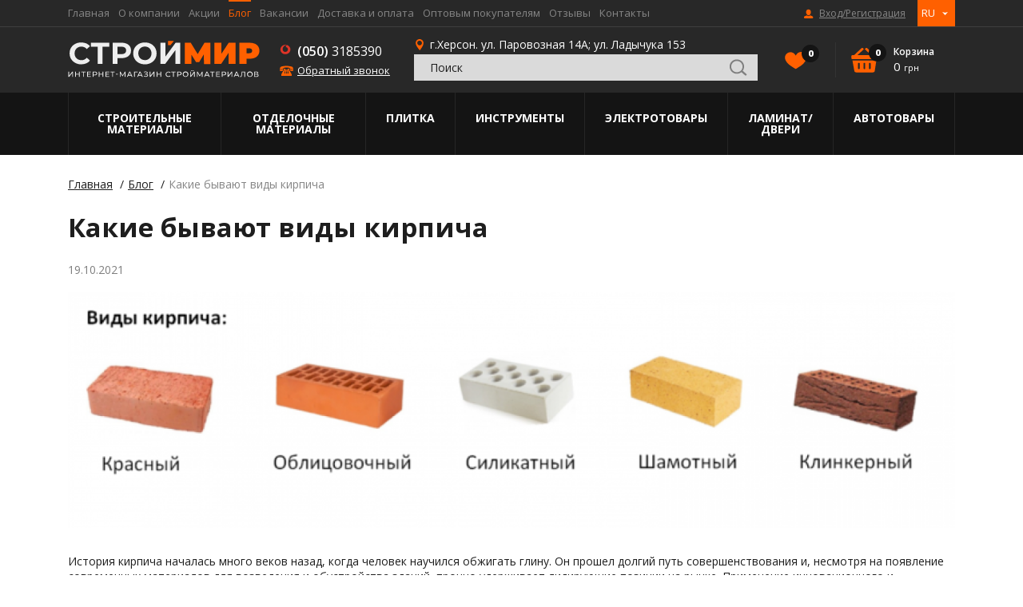

--- FILE ---
content_type: text/html; charset=UTF-8
request_url: https://www.stroymir.ks.ua/ru/blog/19-kakie-bivayut-vidi-kirpicha.html
body_size: 16785
content:
<!DOCTYPE html>
<html lang="ru">
<head>
	<meta charset="UTF-8">
	<meta http-equiv="X-UA-Compatible" content="IE=edge">
	<meta name="viewport" content="width=device-width, initial-scale=1.0, maximum-scale=1.0, user-scalable=no">

	<title>Виды кирпича. Главные отличия кирпича</title>
	<meta name="description" content="Какие бывают виды кирпича? Какие отличия кирпича? Ответы на эти вопросы вы найдете в нашем блоге. - Строймир" />
	<meta name="keywords" content="" />
	<link rel="canonical" href="https://www.stroymir.ks.ua/ru/blog/19-kakie-bivayut-vidi-kirpicha.html">	
					<meta name="robots" content="index, follow" />
			

	<meta name="google-site-verification" content="ZA8mudcJjHWBlJWj642nMyJJrCoy0AeCEou7hQeuNJY" />
	<meta name="it-rating" content="it-rat-46d36d2d72a8d9786e4e0a5418f9e0c7" />
	<meta property="og:image" content="https://www.stroymir.ks.ua/ru/images/logo.svg"/>
	<link rel="shortcut icon" href="/images/favicon.ico">
	<meta name="yandex-verification" content="2c97359c795acfda" />                 <meta name="msvalidate.01" content="23804F3BB305ED39F881257AD01AAA17" />
	<link href="https://fonts.googleapis.com/css?family=Open+Sans:400,600,700,800" rel="stylesheet">
    <link rel="stylesheet" href="/style/base_1623659465.css">
    <link rel="stylesheet" href="/style/index_1623659465.css">
    
    
    <script type="text/javascript" src="/scripts/plugins_1623659467.js"></script>

	<!--[if lt IE 10]>
		<link rel="stylesheet" type="text/css" href="/style/cssIE.css"/>
	<![endif]-->

	<script type="application/ld+json">
    {   "@context": "http:\/\/schema.org",
        "@type": "Organization",
        "brand": "stroymir",
        "name": "stroymir",
        "url": "https://www.stroymir.ks.ua/",
        "logo": "https://www.stroymir.ks.ua/images/logo.svg"}
    </script>
	<script src="/scripts/system.js"></script>

	<!-- Global site tag (gtag.js) - Google Analytics -->
	<script async src="https://www.googletagmanager.com/gtag/js?id=UA-152624637-1"></script>
	
	<script>
        window.dataLayer = window.dataLayer || [];
        function gtag(){dataLayer.push(arguments);}
        gtag('js', new Date());
        gtag('config', 'UA-152624637-1');
        gtag('config', 'UA-169419263-1');
	</script>
	
</head>

<body class="item-page item_id-19 item_url-kakie-bivayut-vidi-kirpicha">
<!-- Global site tag (gtag.js) - Google Analytics --> <script async src="https://www.googletagmanager.com/gtag/js?id=UA-152624637-1"></script> <script>   window.dataLayer = window.dataLayer || [];   function gtag(){dataLayer.push(arguments);}   gtag('js', new Date());    gtag('config', 'UA-152624637-1'); </script>
<div class="wrap">
	<header class="header">
		<div class="top-line">
			<div class="container center-between">
				<ul class="nav">
                        <li class="item-level-0">
        <a href="https://www.stroymir.ks.ua/ru/" class="link-level-0">Главная</a>
    </li>
    <li class="item-level-0">
        <a href="https://www.stroymir.ks.ua/ru/o-kompanii.html" class="link-level-0">О компании</a>
    </li>
    <li class="item-level-0">
        <a href="https://www.stroymir.ks.ua/ru/stock/" class="link-level-0">Акции</a>
    </li>
    <li class="item-level-0">
        <a href="https://www.stroymir.ks.ua/ru/blog/" class="link-level-0">Блог</a>
    </li>
    <li class="item-level-0">
        <a href="https://www.stroymir.ks.ua/ru/vacancy/" class="link-level-0">Вакансии</a>
    </li>
    <li class="item-level-0">
        <a href="https://www.stroymir.ks.ua/ru/dostavka-i-oplata.html" class="link-level-0">Доставка и оплата</a>
    </li>
    <li class="item-level-0">
        <a href="https://www.stroymir.ks.ua/ru/optovim-pokupatelyam.html" class="link-level-0">Оптовым покупателям</a>
    </li>
    <li class="item-level-0">
        <a href="https://www.stroymir.ks.ua/ru/guestbook/" class="link-level-0">Отзывы</a>
    </li>
    <li class="item-level-0">
        <a href="https://www.stroymir.ks.ua/ru/kontakti.html" class="link-level-0">Контакты</a>
    </li>

				</ul>
				
					            <a href="javascript:void(0);" data-src="https://www.stroymir.ks.ua/ru/users/login/?ajax=true" class="login link-level-0 user-icon" data-fancybox data-type="ajax"
           title="Вход/Регистрация">Вход/Регистрация</a>
    
				
				<div class="lang-switch">
    <div class="dropdown column-top">
                    <a class=" active" href="javascript:void(0)">RU</a>
                    <a class="" href="/uk/blog/19-kakie-bivayut-vidi-kirpicha.html">UA</a>
        
    </div>
</div>
			</div>
		</div>
		<div class="main-line">
			<div class="container flex-center">
				<div class="nav-trigger"><span></span></div>
				<a href="https://www.stroymir.ks.ua/ru/" class="logo"><img width="240" src="/images/logo.svg" alt="StroyMir"></a>
				<div class="phone-trigger"></div>
				<div class="phones-wrap column-center shrink">
					<div class="phones-title">Свяжитесь с нами:</div>
					<a href="tel:+380503185390" class="phone mts">(050)3185390</a>
					<a href="tel:+" class="phone kyivstar"></a>
					<div class="callback" data-src="https://www.stroymir.ks.ua/ru/forms/show/recall/" data-fancybox data-type="ajax">Обратный звонок</div>
					<div class="address">г.Херсон. ул. Паровозная 14А</div>
				</div>
                
					<div class="address-wrap">
						<div class="address">г.Херсон. ул. Паровозная 14А; ул. Ладычука 153</div>
                        <div class="search">
    <div class="hidden-title">Поиск по каталогу</div>
    <div class="custom-form">
        <form name="catalog_showSearchForm" id="aa2932ce40adf3b6bdc5b291fd5a144b" action="https://www.stroymir.ks.ua/ru/catalog/show_search_form/" method="get"><input type="hidden" name="__myform_unique" value="d07e14f0fba51cb33dfa129c9c2e863a" />
        <div class="search-field">
            <input type="text" name="q" value="" form="aa2932ce40adf3b6bdc5b291fd5a144b" placeholder="Поиск" />
            <input type="submit" class="search-submit">
        </div>
            <div id="sys_search_block">
                    <div class="result-title">
                <div class="no-result">Ничего не найдено...</div>
            </div>
            </div>


        </form>
    </div>
</div>
					</div>
                                <a href="javascript:void(0);" data-src="https://www.stroymir.ks.ua/ru/users/login/?ajax=true" class="login link-level-0 user-icon" data-fancybox data-type="ajax"
           title="Вход/Регистрация">Вход/Регистрация</a>
    
                        <a href="https://www.stroymir.ks.ua/ru/catalog/favorites/" class="to-wishes shrink" id="sys_catalog_favorite_preview" title="Избранное">Избранное(<span id="wish-count">0</span>)</a>

                    <a href="https://www.stroymir.ks.ua/ru/catalog/basket/" class="basket-preview shrink" id="sys_basket_preview">
    <div class="basket-count">0</div>
    <div class="basket-title">Корзина</div>
    <div class="basket-price">0 <span>грн</span></div>
</a>

                
			</div>
		</div>
		<div class="bottom-line">
			<div class="container">
				<ul class="catalog-nav flex">
                    
                            <li class="item-level-0">
        <a href="https://www.stroymir.ks.ua/ru/catalog/1-stroitelnie-materiali/" class="link-level-0">Строительные материалы</a>
                    <div class="submenu submenu-layer">
                <ul class="level-1">
                                            <li class="item-level-1">
                            <a href="https://www.stroymir.ks.ua/ru/catalog/7-vyagushchie-i-sipuchie-materiali/" class="link-level-1">Бетонные изделия</a>
                                                            <div class="submenu">
                                    <ul class="level-2">
                                                                                    <li class="item-level-2">
                                                <a href="https://www.stroymir.ks.ua/ru/catalog/16-kirpich/" class="link-level-2">Кирпич</a>
                                            </li>
                                                                                    <li class="item-level-2">
                                                <a href="https://www.stroymir.ks.ua/ru/catalog/63-bloki-dlya-stin-gazobeton/" class="link-level-2">Газобетон</a>
                                            </li>
                                        
                                    </ul>
                                </div>
                                                    </li>
                                            <li class="item-level-1">
                            <a href="https://www.stroymir.ks.ua/ru/catalog/8-krovelnie-materiali/" class="link-level-1">Кровля</a>
                                                            <div class="submenu">
                                    <ul class="level-2">
                                                                                    <li class="item-level-2">
                                                <a href="https://www.stroymir.ks.ua/ru/catalog/21-shifer/" class="link-level-2">Шифер</a>
                                            </li>
                                                                                    <li class="item-level-2">
                                                <a href="https://www.stroymir.ks.ua/ru/catalog/22-cherepitsa/" class="link-level-2">Черепица</a>
                                            </li>
                                                                                    <li class="item-level-2">
                                                <a href="https://www.stroymir.ks.ua/ru/catalog/64-profnastil/" class="link-level-2">Профнастил</a>
                                            </li>
                                                                                    <li class="item-level-2">
                                                <a href="https://www.stroymir.ks.ua/ru/catalog/65-bitumnaya-cherepitsa/" class="link-level-2">Битумная черепица</a>
                                            </li>
                                                                                    <li class="item-level-2">
                                                <a href="https://www.stroymir.ks.ua/ru/catalog/66-ruberoid/" class="link-level-2">Рубероид</a>
                                            </li>
                                                                                    <li class="item-level-2">
                                                <a href="https://www.stroymir.ks.ua/ru/catalog/67-lenti-germetiziruyushchie/" class="link-level-2">Ленты герметизирующие </a>
                                            </li>
                                                                                    <li class="item-level-2">
                                                <a href="https://www.stroymir.ks.ua/ru/catalog/68-komplektuyushchie/" class="link-level-2">Комплектующие</a>
                                            </li>
                                                                                    <li class="item-level-2">
                                                <a href="https://www.stroymir.ks.ua/ru/catalog/69-gidro---paroborer/" class="link-level-2">Гидро - паробарьер </a>
                                            </li>
                                        
                                    </ul>
                                </div>
                                                    </li>
                                            <li class="item-level-1">
                            <a href="https://www.stroymir.ks.ua/ru/catalog/9-krepegnie-elementi/" class="link-level-1">Крепеж</a>
                                                            <div class="submenu">
                                    <ul class="level-2">
                                                                                    <li class="item-level-2">
                                                <a href="https://www.stroymir.ks.ua/ru/catalog/25-ankeri/" class="link-level-2">Анкеры</a>
                                            </li>
                                                                                    <li class="item-level-2">
                                                <a href="https://www.stroymir.ks.ua/ru/catalog/72-bolti/" class="link-level-2">Болты</a>
                                            </li>
                                                                                    <li class="item-level-2">
                                                <a href="https://www.stroymir.ks.ua/ru/catalog/73-vinti/" class="link-level-2">Винты</a>
                                            </li>
                                                                                    <li class="item-level-2">
                                                <a href="https://www.stroymir.ks.ua/ru/catalog/71-gvozdi/" class="link-level-2">Гвозди</a>
                                            </li>
                                                                                    <li class="item-level-2">
                                                <a href="https://www.stroymir.ks.ua/ru/catalog/74-gayki/" class="link-level-2">Гайки</a>
                                            </li>
                                                                                    <li class="item-level-2">
                                                <a href="https://www.stroymir.ks.ua/ru/catalog/27-dyubelya/" class="link-level-2">Дюбеля</a>
                                            </li>
                                                                                    <li class="item-level-2">
                                                <a href="https://www.stroymir.ks.ua/ru/catalog/70-homuti/" class="link-level-2">Скобы</a>
                                            </li>
                                                                                    <li class="item-level-2">
                                                <a href="https://www.stroymir.ks.ua/ru/catalog/75-shurupi/" class="link-level-2">Шурупы</a>
                                            </li>
                                                                                    <li class="item-level-2">
                                                <a href="https://www.stroymir.ks.ua/ru/catalog/76-shaybi/" class="link-level-2">Шайбы</a>
                                            </li>
                                                                                    <li class="item-level-2">
                                                <a href="https://www.stroymir.ks.ua/ru/catalog/77-homuti/" class="link-level-2">Хомуты</a>
                                            </li>
                                                                                    <li class="item-level-2">
                                                <a href="https://www.stroymir.ks.ua/ru/catalog/362-strigni/" class="link-level-2">Стержни</a>
                                            </li>
                                        
                                    </ul>
                                </div>
                                                    </li>
                                            <li class="item-level-1">
                            <a href="https://www.stroymir.ks.ua/ru/catalog/15-kladochnie-smesi/" class="link-level-1">Металл</a>
                                                            <div class="submenu">
                                    <ul class="level-2">
                                                                                    <li class="item-level-2">
                                                <a href="https://www.stroymir.ks.ua/ru/catalog/78-armatura/" class="link-level-2">Арматура</a>
                                            </li>
                                                                                    <li class="item-level-2">
                                                <a href="https://www.stroymir.ks.ua/ru/catalog/79-listovoy-metall/" class="link-level-2">Листовой металл</a>
                                            </li>
                                                                                    <li class="item-level-2">
                                                <a href="https://www.stroymir.ks.ua/ru/catalog/80-provoloka/" class="link-level-2">Проволока</a>
                                            </li>
                                                                                    <li class="item-level-2">
                                                <a href="https://www.stroymir.ks.ua/ru/catalog/81-profili-metallicheskie/" class="link-level-2">Профили металлические</a>
                                            </li>
                                                                                    <li class="item-level-2">
                                                <a href="https://www.stroymir.ks.ua/ru/catalog/82-setka-rabitsa/" class="link-level-2">Сетка рабица</a>
                                            </li>
                                                                                    <li class="item-level-2">
                                                <a href="https://www.stroymir.ks.ua/ru/catalog/83-setki-svarnie/" class="link-level-2">Сетки сварные</a>
                                            </li>
                                        
                                    </ul>
                                </div>
                                                    </li>
                                            <li class="item-level-1">
                            <a href="https://www.stroymir.ks.ua/ru/catalog/14-pilomateriali/" class="link-level-1">Пиломатериалы</a>
                                                            <div class="submenu">
                                    <ul class="level-2">
                                                                                    <li class="item-level-2">
                                                <a href="https://www.stroymir.ks.ua/ru/catalog/38-osb/" class="link-level-2">OSB</a>
                                            </li>
                                                                                    <li class="item-level-2">
                                                <a href="https://www.stroymir.ks.ua/ru/catalog/41-brus-reyka-doshka-obrizna/" class="link-level-2">Брус, рейка, доска обрезная</a>
                                            </li>
                                                                                    <li class="item-level-2">
                                                <a href="https://www.stroymir.ks.ua/ru/catalog/364-ozdoblyuvalni-ta-zahisni-zasobi-dlya-dereva/" class="link-level-2">Декоративные и защитные средства для дерева</a>
                                            </li>
                                                                                    <li class="item-level-2">
                                                <a href="https://www.stroymir.ks.ua/ru/catalog/84-doshka-pidlogi/" class="link-level-2">Доска пола</a>
                                            </li>
                                        
                                    </ul>
                                </div>
                                                    </li>
                                            <li class="item-level-1">
                            <a href="https://www.stroymir.ks.ua/ru/catalog/10-stroitelnye-smesi/" class="link-level-1">Строительные смеси</a>
                                                            <div class="submenu">
                                    <ul class="level-2">
                                                                                    <li class="item-level-2">
                                                <a href="https://www.stroymir.ks.ua/ru/catalog/90-keramzit/" class="link-level-2">Керамзит</a>
                                            </li>
                                                                                    <li class="item-level-2">
                                                <a href="https://www.stroymir.ks.ua/ru/catalog/88-pesok/" class="link-level-2">Песок </a>
                                            </li>
                                                                                    <li class="item-level-2">
                                                <a href="https://www.stroymir.ks.ua/ru/catalog/87-tsement/" class="link-level-2">Цемент</a>
                                            </li>
                                                                                    <li class="item-level-2">
                                                <a href="https://www.stroymir.ks.ua/ru/catalog/89-shcheben/" class="link-level-2">Щебень</a>
                                            </li>
                                        
                                    </ul>
                                </div>
                                                    </li>
                                            <li class="item-level-1">
                            <a href="https://www.stroymir.ks.ua/ru/catalog/13-gidro-paroizolyatsiya-krovli-fundamenta/" class="link-level-1">Утеплитель и звукоизоляция</a>
                                                            <div class="submenu">
                                    <ul class="level-2">
                                                                                    <li class="item-level-2">
                                                <a href="https://www.stroymir.ks.ua/ru/catalog/91-vata/" class="link-level-2">Вата</a>
                                            </li>
                                                                                    <li class="item-level-2">
                                                <a href="https://www.stroymir.ks.ua/ru/catalog/93-izolyatsionnaya-plenka/" class="link-level-2">Изоляционная пленка</a>
                                            </li>
                                                                                    <li class="item-level-2">
                                                <a href="https://www.stroymir.ks.ua/ru/catalog/92-penoplast/" class="link-level-2">Пенопласт</a>
                                            </li>
                                                                                    <li class="item-level-2">
                                                <a href="https://www.stroymir.ks.ua/ru/catalog/94-ekstrudirovanniy-penopolistirol/" class="link-level-2">Экструдированный пенополистирол </a>
                                            </li>
                                        
                                    </ul>
                                </div>
                                                    </li>
                                            <li class="item-level-1">
                            <a href="https://www.stroymir.ks.ua/ru/catalog/12-teplo-zvukoizolyatsiya/" class="link-level-1">Водосточная система </a>
                                                    </li>
                    
                </ul>
            </div>
            </li>
    <li class="item-level-0">
        <a href="https://www.stroymir.ks.ua/ru/catalog/2-otdelochnie-materiali/" class="link-level-0">Отделочные материалы</a>
                    <div class="submenu submenu-layer">
                <ul class="level-1">
                                            <li class="item-level-1">
                            <a href="https://www.stroymir.ks.ua/ru/catalog/45-gipsokartonnie-sistemi/" class="link-level-1">Гипсокартонные системы</a>
                                                            <div class="submenu">
                                    <ul class="level-2">
                                                                                    <li class="item-level-2">
                                                <a href="https://www.stroymir.ks.ua/ru/catalog/95-gipsokarton/" class="link-level-2">Гипсокартон</a>
                                            </li>
                                                                                    <li class="item-level-2">
                                                <a href="https://www.stroymir.ks.ua/ru/catalog/96-profilya/" class="link-level-2">Профиля</a>
                                            </li>
                                                                                    <li class="item-level-2">
                                                <a href="https://www.stroymir.ks.ua/ru/catalog/97-ugli-reyki/" class="link-level-2">Углы, рейки</a>
                                            </li>
                                                                                    <li class="item-level-2">
                                                <a href="https://www.stroymir.ks.ua/ru/catalog/98-mayaki/" class="link-level-2">Маяки</a>
                                            </li>
                                                                                    <li class="item-level-2">
                                                <a href="https://www.stroymir.ks.ua/ru/catalog/99-krepleniya/" class="link-level-2">Крепления</a>
                                            </li>
                                        
                                    </ul>
                                </div>
                                                    </li>
                                            <li class="item-level-1">
                            <a href="https://www.stroymir.ks.ua/ru/catalog/46-germetiki/" class="link-level-1">Герметики</a>
                                                            <div class="submenu">
                                    <ul class="level-2">
                                                                                    <li class="item-level-2">
                                                <a href="https://www.stroymir.ks.ua/ru/catalog/100-germetiki/" class="link-level-2">Герметики </a>
                                            </li>
                                                                                    <li class="item-level-2">
                                                <a href="https://www.stroymir.ks.ua/ru/catalog/101-pena-montagnaya/" class="link-level-2">Пена монтажная</a>
                                            </li>
                                        
                                    </ul>
                                </div>
                                                    </li>
                                            <li class="item-level-1">
                            <a href="https://www.stroymir.ks.ua/ru/catalog/47-laki-kraski/" class="link-level-1">Лаки, краски</a>
                                                            <div class="submenu">
                                    <ul class="level-2">
                                                                                    <li class="item-level-2">
                                                <a href="https://www.stroymir.ks.ua/ru/catalog/102-kraski-fasadnie/" class="link-level-2">Краски фасадные</a>
                                            </li>
                                                                                    <li class="item-level-2">
                                                <a href="https://www.stroymir.ks.ua/ru/catalog/103-kraski-interernie/" class="link-level-2">Краски интерьерные</a>
                                            </li>
                                                                                    <li class="item-level-2">
                                                <a href="https://www.stroymir.ks.ua/ru/catalog/104-emali/" class="link-level-2">Эмали</a>
                                            </li>
                                                                                    <li class="item-level-2">
                                                <a href="https://www.stroymir.ks.ua/ru/catalog/105-laki/" class="link-level-2">Лаки</a>
                                            </li>
                                                                                    <li class="item-level-2">
                                                <a href="https://www.stroymir.ks.ua/ru/catalog/106-grunti-malyarnie/" class="link-level-2">Грунты малярные</a>
                                            </li>
                                                                                    <li class="item-level-2">
                                                <a href="https://www.stroymir.ks.ua/ru/catalog/107-lazuri-dlya-dereva/" class="link-level-2">Лазури для дерева</a>
                                            </li>
                                                                                    <li class="item-level-2">
                                                <a href="https://www.stroymir.ks.ua/ru/catalog/109-kraski-dekorativnie/" class="link-level-2">Краски декоративные</a>
                                            </li>
                                                                                    <li class="item-level-2">
                                                <a href="https://www.stroymir.ks.ua/ru/catalog/111-antiseptiki/" class="link-level-2">Антисептики</a>
                                            </li>
                                                                                    <li class="item-level-2">
                                                <a href="https://www.stroymir.ks.ua/ru/catalog/112-rastvoriteli/" class="link-level-2">Растворители</a>
                                            </li>
                                                                                    <li class="item-level-2">
                                                <a href="https://www.stroymir.ks.ua/ru/catalog/113-preobrazovateli-rgavchin/" class="link-level-2">Преобразователи ржавчин</a>
                                            </li>
                                                                                    <li class="item-level-2">
                                                <a href="https://www.stroymir.ks.ua/ru/catalog/115-krasiteli/" class="link-level-2">Красители</a>
                                            </li>
                                        
                                    </ul>
                                </div>
                                                    </li>
                                            <li class="item-level-1">
                            <a href="https://www.stroymir.ks.ua/ru/catalog/48-smesi/" class="link-level-1">Смеси</a>
                                                            <div class="submenu">
                                    <ul class="level-2">
                                                                                    <li class="item-level-2">
                                                <a href="https://www.stroymir.ks.ua/ru/catalog/116-shtukaturka/" class="link-level-2">Штукатурка</a>
                                            </li>
                                                                                    <li class="item-level-2">
                                                <a href="https://www.stroymir.ks.ua/ru/catalog/118-shtukaturka-dekorativnaya/" class="link-level-2">Штукатурка декоративная</a>
                                            </li>
                                                                                    <li class="item-level-2">
                                                <a href="https://www.stroymir.ks.ua/ru/catalog/117-shpaklevka/" class="link-level-2">Шпаклевка</a>
                                            </li>
                                                                                    <li class="item-level-2">
                                                <a href="https://www.stroymir.ks.ua/ru/catalog/119-shpaklevka-po-derevu/" class="link-level-2">Шпаклевка по дереву</a>
                                            </li>
                                                                                    <li class="item-level-2">
                                                <a href="https://www.stroymir.ks.ua/ru/catalog/120-smesi-dlya-kladki/" class="link-level-2">Смеси для кладки</a>
                                            </li>
                                                                                    <li class="item-level-2">
                                                <a href="https://www.stroymir.ks.ua/ru/catalog/121-smesi-dlya-gidroizolyatsii/" class="link-level-2">Смеси для гидроизоляции</a>
                                            </li>
                                                                                    <li class="item-level-2">
                                                <a href="https://www.stroymir.ks.ua/ru/catalog/122-poli-nalivnie/" class="link-level-2">Полы наливные</a>
                                            </li>
                                                                                    <li class="item-level-2">
                                                <a href="https://www.stroymir.ks.ua/ru/catalog/123-plastifikatori/" class="link-level-2">Пластификаторы</a>
                                            </li>
                                                                                    <li class="item-level-2">
                                                <a href="https://www.stroymir.ks.ua/ru/catalog/126-zatirki/" class="link-level-2">Затирки</a>
                                            </li>
                                        
                                    </ul>
                                </div>
                                                    </li>
                                            <li class="item-level-1">
                            <a href="https://www.stroymir.ks.ua/ru/catalog/49-kleya/" class="link-level-1">Клея</a>
                                                            <div class="submenu">
                                    <ul class="level-2">
                                                                                    <li class="item-level-2">
                                                <a href="https://www.stroymir.ks.ua/ru/catalog/127-kley-dlya-plitki/" class="link-level-2">Клей для плитки</a>
                                            </li>
                                                                                    <li class="item-level-2">
                                                <a href="https://www.stroymir.ks.ua/ru/catalog/128-kleya-dlya-teploizolyatsii/" class="link-level-2">Клея для теплоизоляции</a>
                                            </li>
                                                                                    <li class="item-level-2">
                                                <a href="https://www.stroymir.ks.ua/ru/catalog/129-kley-dlya-oboev/" class="link-level-2">Клей для обоев</a>
                                            </li>
                                                                                    <li class="item-level-2">
                                                <a href="https://www.stroymir.ks.ua/ru/catalog/130-kley-dlya-gipsokartona/" class="link-level-2">Клей для гипсокартона</a>
                                            </li>
                                                                                    <li class="item-level-2">
                                                <a href="https://www.stroymir.ks.ua/ru/catalog/131-kley-dlya-parketa/" class="link-level-2">Клей для паркета</a>
                                            </li>
                                                                                    <li class="item-level-2">
                                                <a href="https://www.stroymir.ks.ua/ru/catalog/132-kley-dlya-kovrolina/" class="link-level-2">Клей для ковролина</a>
                                            </li>
                                                                                    <li class="item-level-2">
                                                <a href="https://www.stroymir.ks.ua/ru/catalog/133-kley-dlya-linyaleuma/" class="link-level-2">Клей для линолеума</a>
                                            </li>
                                                                                    <li class="item-level-2">
                                                <a href="https://www.stroymir.ks.ua/ru/catalog/134-kley-pva/" class="link-level-2">Клей ПВА</a>
                                            </li>
                                                                                    <li class="item-level-2">
                                                <a href="https://www.stroymir.ks.ua/ru/catalog/135-bitovoy-kley/" class="link-level-2">Бытовой клей</a>
                                            </li>
                                                                                    <li class="item-level-2">
                                                <a href="https://www.stroymir.ks.ua/ru/catalog/136-gidkie-gvozdi/" class="link-level-2">Жидкие гвозди</a>
                                            </li>
                                        
                                    </ul>
                                </div>
                                                    </li>
                                            <li class="item-level-1">
                            <a href="https://www.stroymir.ks.ua/ru/catalog/51-plenki/" class="link-level-1">Пленки</a>
                                                            <div class="submenu">
                                    <ul class="level-2">
                                                                                    <li class="item-level-2">
                                                <a href="https://www.stroymir.ks.ua/ru/catalog/148-izolenta/" class="link-level-2">Изолента</a>
                                            </li>
                                                                                    <li class="item-level-2">
                                                <a href="https://www.stroymir.ks.ua/ru/catalog/145-lenti-malyarnie/" class="link-level-2">Ленты малярные</a>
                                            </li>
                                                                                    <li class="item-level-2">
                                                <a href="https://www.stroymir.ks.ua/ru/catalog/143-plenka-malyarnaya/" class="link-level-2">Пленка малярная</a>
                                            </li>
                                                                                    <li class="item-level-2">
                                                <a href="https://www.stroymir.ks.ua/ru/catalog/147-skotch/" class="link-level-2">Скотч</a>
                                            </li>
                                                                                    <li class="item-level-2">
                                                <a href="https://www.stroymir.ks.ua/ru/catalog/144-steklosetki/" class="link-level-2">Стеклосетки</a>
                                            </li>
                                                                                    <li class="item-level-2">
                                                <a href="https://www.stroymir.ks.ua/ru/catalog/146-streych-plenka/" class="link-level-2">Стрейч пленка</a>
                                            </li>
                                        
                                    </ul>
                                </div>
                                                    </li>
                    
                </ul>
            </div>
            </li>
    <li class="item-level-0">
        <a href="https://www.stroymir.ks.ua/ru/catalog/3-plitka/" class="link-level-0">Плитка</a>
                    <div class="submenu submenu-layer">
                <ul class="level-1">
                                            <li class="item-level-1">
                            <a href="https://www.stroymir.ks.ua/ru/catalog/52-tratuarnaya-plitka/" class="link-level-1">Тратуарная плитка</a>
                                                    </li>
                                            <li class="item-level-1">
                            <a href="https://www.stroymir.ks.ua/ru/catalog/189-bordyuri/" class="link-level-1">Бордюры</a>
                                                    </li>
                                            <li class="item-level-1">
                            <a href="https://www.stroymir.ks.ua/ru/catalog/191-otliv/" class="link-level-1">Отлив</a>
                                                    </li>
                                            <li class="item-level-1">
                            <a href="https://www.stroymir.ks.ua/ru/catalog/190-stolbiki/" class="link-level-1">Столбики</a>
                                                    </li>
                    
                </ul>
            </div>
            </li>
    <li class="item-level-0">
        <a href="https://www.stroymir.ks.ua/ru/catalog/4-instrumenti/" class="link-level-0">Инструменты</a>
                    <div class="submenu submenu-layer">
                <ul class="level-1">
                                            <li class="item-level-1">
                            <a href="https://www.stroymir.ks.ua/ru/catalog/396-elektroinstrumenti/" class="link-level-1">Электроинструменты</a>
                                                    </li>
                    
                </ul>
            </div>
            </li>
    <li class="item-level-0">
        <a href="https://www.stroymir.ks.ua/ru/catalog/5-elektrotovari/" class="link-level-0">Электротовары</a>
                    <div class="submenu submenu-layer">
                <ul class="level-1">
                                            <li class="item-level-1">
                            <a href="https://www.stroymir.ks.ua/ru/catalog/59-elektroinstalyatsiya/" class="link-level-1">Электроинсталяция</a>
                                                            <div class="submenu">
                                    <ul class="level-2">
                                                                                    <li class="item-level-2">
                                                <a href="https://www.stroymir.ks.ua/ru/catalog/180-viklyuchateli/" class="link-level-2">Выключатели</a>
                                            </li>
                                                                                    <li class="item-level-2">
                                                <a href="https://www.stroymir.ks.ua/ru/catalog/408-lampochki/" class="link-level-2">Лампочки</a>
                                            </li>
                                                                                    <li class="item-level-2">
                                                <a href="https://www.stroymir.ks.ua/ru/catalog/182-ramki/" class="link-level-2">Рамки</a>
                                            </li>
                                                                                    <li class="item-level-2">
                                                <a href="https://www.stroymir.ks.ua/ru/catalog/181-rozetki/" class="link-level-2">Розетки</a>
                                            </li>
                                                                                    <li class="item-level-2">
                                                <a href="https://www.stroymir.ks.ua/ru/catalog/406-mono-orion-udlinitel-3g-2m-sz-beliy/" class="link-level-2">Удлинители</a>
                                            </li>
                                                                                    <li class="item-level-2">
                                                <a href="https://www.stroymir.ks.ua/ru/catalog/184-shnuri-i-kabelya/" class="link-level-2">Шнуры и кабеля</a>
                                            </li>
                                        
                                    </ul>
                                </div>
                                                    </li>
                    
                </ul>
            </div>
            </li>
    <li class="item-level-0">
        <a href="https://www.stroymir.ks.ua/ru/catalog/6-dveri/" class="link-level-0">Ламинат/Двери</a>
                    <div class="submenu submenu-layer">
                <ul class="level-1">
                                            <li class="item-level-1">
                            <a href="https://www.stroymir.ks.ua/ru/catalog/390-laminat/" class="link-level-1">Ламинат </a>
                                                    </li>
                    
                </ul>
            </div>
            </li>
    <li class="item-level-0">
        <a href="https://www.stroymir.ks.ua/ru/catalog/392-avtotovari/" class="link-level-0">Автотовары</a>
                    <div class="submenu submenu-layer">
                <ul class="level-1">
                                            <li class="item-level-1">
                            <a href="https://www.stroymir.ks.ua/ru/catalog/394-kosmeticheskie-sredstva/" class="link-level-1">Косметические средства</a>
                                                    </li>
                    
                </ul>
            </div>
            </li>

                    
				</ul>
			</div>
		</div>
		<div class="mobile-menu">
			<div class="menu-wrap">
				<div class="lang-switch">
    <div class="dropdown column-top">
                    <a class=" active" href="javascript:void(0)">RU</a>
                    <a class="" href="/uk/blog/19-kakie-bivayut-vidi-kirpicha.html">UA</a>
        
    </div>
</div>
                
					<div class="mobile-search">
						<form action="https://www.stroymir.ks.ua/ru/catalog/search/">
							<input name="q" type="text" placeholder="Поиск" class="mobile-search-field">
							<input type="submit" class="search-submit">
						</form>
					</div>
                
				<ul class="icons-nav">
					<li class="item-level-0">
						<a href="https://www.stroymir.ks.ua/ru/" class="link-level-0 home-icon">Главная</a>
					</li>
					<li class="item-level-0">
						<a href="https://www.stroymir.ks.ua/ru/catalog/" class="link-level-0 dots-icon">Каталог товаров</a>
						<ul class="uplevel">
                            
                                    <li class="item-level-0">
        <a href="https://www.stroymir.ks.ua/ru/catalog/1-stroitelnie-materiali/" class="link-level-0">Строительные материалы</a>
                    <div class="submenu submenu-layer">
                <ul class="level-1">
                                            <li class="item-level-1">
                            <a href="https://www.stroymir.ks.ua/ru/catalog/7-vyagushchie-i-sipuchie-materiali/" class="link-level-1">Бетонные изделия</a>
                                                            <div class="submenu">
                                    <ul class="level-2">
                                                                                    <li class="item-level-2">
                                                <a href="https://www.stroymir.ks.ua/ru/catalog/16-kirpich/" class="link-level-2">Кирпич</a>
                                            </li>
                                                                                    <li class="item-level-2">
                                                <a href="https://www.stroymir.ks.ua/ru/catalog/63-bloki-dlya-stin-gazobeton/" class="link-level-2">Газобетон</a>
                                            </li>
                                        
                                    </ul>
                                </div>
                                                    </li>
                                            <li class="item-level-1">
                            <a href="https://www.stroymir.ks.ua/ru/catalog/8-krovelnie-materiali/" class="link-level-1">Кровля</a>
                                                            <div class="submenu">
                                    <ul class="level-2">
                                                                                    <li class="item-level-2">
                                                <a href="https://www.stroymir.ks.ua/ru/catalog/21-shifer/" class="link-level-2">Шифер</a>
                                            </li>
                                                                                    <li class="item-level-2">
                                                <a href="https://www.stroymir.ks.ua/ru/catalog/22-cherepitsa/" class="link-level-2">Черепица</a>
                                            </li>
                                                                                    <li class="item-level-2">
                                                <a href="https://www.stroymir.ks.ua/ru/catalog/64-profnastil/" class="link-level-2">Профнастил</a>
                                            </li>
                                                                                    <li class="item-level-2">
                                                <a href="https://www.stroymir.ks.ua/ru/catalog/65-bitumnaya-cherepitsa/" class="link-level-2">Битумная черепица</a>
                                            </li>
                                                                                    <li class="item-level-2">
                                                <a href="https://www.stroymir.ks.ua/ru/catalog/66-ruberoid/" class="link-level-2">Рубероид</a>
                                            </li>
                                                                                    <li class="item-level-2">
                                                <a href="https://www.stroymir.ks.ua/ru/catalog/67-lenti-germetiziruyushchie/" class="link-level-2">Ленты герметизирующие </a>
                                            </li>
                                                                                    <li class="item-level-2">
                                                <a href="https://www.stroymir.ks.ua/ru/catalog/68-komplektuyushchie/" class="link-level-2">Комплектующие</a>
                                            </li>
                                                                                    <li class="item-level-2">
                                                <a href="https://www.stroymir.ks.ua/ru/catalog/69-gidro---paroborer/" class="link-level-2">Гидро - паробарьер </a>
                                            </li>
                                        
                                    </ul>
                                </div>
                                                    </li>
                                            <li class="item-level-1">
                            <a href="https://www.stroymir.ks.ua/ru/catalog/9-krepegnie-elementi/" class="link-level-1">Крепеж</a>
                                                            <div class="submenu">
                                    <ul class="level-2">
                                                                                    <li class="item-level-2">
                                                <a href="https://www.stroymir.ks.ua/ru/catalog/25-ankeri/" class="link-level-2">Анкеры</a>
                                            </li>
                                                                                    <li class="item-level-2">
                                                <a href="https://www.stroymir.ks.ua/ru/catalog/72-bolti/" class="link-level-2">Болты</a>
                                            </li>
                                                                                    <li class="item-level-2">
                                                <a href="https://www.stroymir.ks.ua/ru/catalog/73-vinti/" class="link-level-2">Винты</a>
                                            </li>
                                                                                    <li class="item-level-2">
                                                <a href="https://www.stroymir.ks.ua/ru/catalog/71-gvozdi/" class="link-level-2">Гвозди</a>
                                            </li>
                                                                                    <li class="item-level-2">
                                                <a href="https://www.stroymir.ks.ua/ru/catalog/74-gayki/" class="link-level-2">Гайки</a>
                                            </li>
                                                                                    <li class="item-level-2">
                                                <a href="https://www.stroymir.ks.ua/ru/catalog/27-dyubelya/" class="link-level-2">Дюбеля</a>
                                            </li>
                                                                                    <li class="item-level-2">
                                                <a href="https://www.stroymir.ks.ua/ru/catalog/70-homuti/" class="link-level-2">Скобы</a>
                                            </li>
                                                                                    <li class="item-level-2">
                                                <a href="https://www.stroymir.ks.ua/ru/catalog/75-shurupi/" class="link-level-2">Шурупы</a>
                                            </li>
                                                                                    <li class="item-level-2">
                                                <a href="https://www.stroymir.ks.ua/ru/catalog/76-shaybi/" class="link-level-2">Шайбы</a>
                                            </li>
                                                                                    <li class="item-level-2">
                                                <a href="https://www.stroymir.ks.ua/ru/catalog/77-homuti/" class="link-level-2">Хомуты</a>
                                            </li>
                                                                                    <li class="item-level-2">
                                                <a href="https://www.stroymir.ks.ua/ru/catalog/362-strigni/" class="link-level-2">Стержни</a>
                                            </li>
                                        
                                    </ul>
                                </div>
                                                    </li>
                                            <li class="item-level-1">
                            <a href="https://www.stroymir.ks.ua/ru/catalog/15-kladochnie-smesi/" class="link-level-1">Металл</a>
                                                            <div class="submenu">
                                    <ul class="level-2">
                                                                                    <li class="item-level-2">
                                                <a href="https://www.stroymir.ks.ua/ru/catalog/78-armatura/" class="link-level-2">Арматура</a>
                                            </li>
                                                                                    <li class="item-level-2">
                                                <a href="https://www.stroymir.ks.ua/ru/catalog/79-listovoy-metall/" class="link-level-2">Листовой металл</a>
                                            </li>
                                                                                    <li class="item-level-2">
                                                <a href="https://www.stroymir.ks.ua/ru/catalog/80-provoloka/" class="link-level-2">Проволока</a>
                                            </li>
                                                                                    <li class="item-level-2">
                                                <a href="https://www.stroymir.ks.ua/ru/catalog/81-profili-metallicheskie/" class="link-level-2">Профили металлические</a>
                                            </li>
                                                                                    <li class="item-level-2">
                                                <a href="https://www.stroymir.ks.ua/ru/catalog/82-setka-rabitsa/" class="link-level-2">Сетка рабица</a>
                                            </li>
                                                                                    <li class="item-level-2">
                                                <a href="https://www.stroymir.ks.ua/ru/catalog/83-setki-svarnie/" class="link-level-2">Сетки сварные</a>
                                            </li>
                                        
                                    </ul>
                                </div>
                                                    </li>
                                            <li class="item-level-1">
                            <a href="https://www.stroymir.ks.ua/ru/catalog/14-pilomateriali/" class="link-level-1">Пиломатериалы</a>
                                                            <div class="submenu">
                                    <ul class="level-2">
                                                                                    <li class="item-level-2">
                                                <a href="https://www.stroymir.ks.ua/ru/catalog/38-osb/" class="link-level-2">OSB</a>
                                            </li>
                                                                                    <li class="item-level-2">
                                                <a href="https://www.stroymir.ks.ua/ru/catalog/41-brus-reyka-doshka-obrizna/" class="link-level-2">Брус, рейка, доска обрезная</a>
                                            </li>
                                                                                    <li class="item-level-2">
                                                <a href="https://www.stroymir.ks.ua/ru/catalog/364-ozdoblyuvalni-ta-zahisni-zasobi-dlya-dereva/" class="link-level-2">Декоративные и защитные средства для дерева</a>
                                            </li>
                                                                                    <li class="item-level-2">
                                                <a href="https://www.stroymir.ks.ua/ru/catalog/84-doshka-pidlogi/" class="link-level-2">Доска пола</a>
                                            </li>
                                        
                                    </ul>
                                </div>
                                                    </li>
                                            <li class="item-level-1">
                            <a href="https://www.stroymir.ks.ua/ru/catalog/10-stroitelnye-smesi/" class="link-level-1">Строительные смеси</a>
                                                            <div class="submenu">
                                    <ul class="level-2">
                                                                                    <li class="item-level-2">
                                                <a href="https://www.stroymir.ks.ua/ru/catalog/90-keramzit/" class="link-level-2">Керамзит</a>
                                            </li>
                                                                                    <li class="item-level-2">
                                                <a href="https://www.stroymir.ks.ua/ru/catalog/88-pesok/" class="link-level-2">Песок </a>
                                            </li>
                                                                                    <li class="item-level-2">
                                                <a href="https://www.stroymir.ks.ua/ru/catalog/87-tsement/" class="link-level-2">Цемент</a>
                                            </li>
                                                                                    <li class="item-level-2">
                                                <a href="https://www.stroymir.ks.ua/ru/catalog/89-shcheben/" class="link-level-2">Щебень</a>
                                            </li>
                                        
                                    </ul>
                                </div>
                                                    </li>
                                            <li class="item-level-1">
                            <a href="https://www.stroymir.ks.ua/ru/catalog/13-gidro-paroizolyatsiya-krovli-fundamenta/" class="link-level-1">Утеплитель и звукоизоляция</a>
                                                            <div class="submenu">
                                    <ul class="level-2">
                                                                                    <li class="item-level-2">
                                                <a href="https://www.stroymir.ks.ua/ru/catalog/91-vata/" class="link-level-2">Вата</a>
                                            </li>
                                                                                    <li class="item-level-2">
                                                <a href="https://www.stroymir.ks.ua/ru/catalog/93-izolyatsionnaya-plenka/" class="link-level-2">Изоляционная пленка</a>
                                            </li>
                                                                                    <li class="item-level-2">
                                                <a href="https://www.stroymir.ks.ua/ru/catalog/92-penoplast/" class="link-level-2">Пенопласт</a>
                                            </li>
                                                                                    <li class="item-level-2">
                                                <a href="https://www.stroymir.ks.ua/ru/catalog/94-ekstrudirovanniy-penopolistirol/" class="link-level-2">Экструдированный пенополистирол </a>
                                            </li>
                                        
                                    </ul>
                                </div>
                                                    </li>
                                            <li class="item-level-1">
                            <a href="https://www.stroymir.ks.ua/ru/catalog/12-teplo-zvukoizolyatsiya/" class="link-level-1">Водосточная система </a>
                                                    </li>
                    
                </ul>
            </div>
            </li>
    <li class="item-level-0">
        <a href="https://www.stroymir.ks.ua/ru/catalog/2-otdelochnie-materiali/" class="link-level-0">Отделочные материалы</a>
                    <div class="submenu submenu-layer">
                <ul class="level-1">
                                            <li class="item-level-1">
                            <a href="https://www.stroymir.ks.ua/ru/catalog/45-gipsokartonnie-sistemi/" class="link-level-1">Гипсокартонные системы</a>
                                                            <div class="submenu">
                                    <ul class="level-2">
                                                                                    <li class="item-level-2">
                                                <a href="https://www.stroymir.ks.ua/ru/catalog/95-gipsokarton/" class="link-level-2">Гипсокартон</a>
                                            </li>
                                                                                    <li class="item-level-2">
                                                <a href="https://www.stroymir.ks.ua/ru/catalog/96-profilya/" class="link-level-2">Профиля</a>
                                            </li>
                                                                                    <li class="item-level-2">
                                                <a href="https://www.stroymir.ks.ua/ru/catalog/97-ugli-reyki/" class="link-level-2">Углы, рейки</a>
                                            </li>
                                                                                    <li class="item-level-2">
                                                <a href="https://www.stroymir.ks.ua/ru/catalog/98-mayaki/" class="link-level-2">Маяки</a>
                                            </li>
                                                                                    <li class="item-level-2">
                                                <a href="https://www.stroymir.ks.ua/ru/catalog/99-krepleniya/" class="link-level-2">Крепления</a>
                                            </li>
                                        
                                    </ul>
                                </div>
                                                    </li>
                                            <li class="item-level-1">
                            <a href="https://www.stroymir.ks.ua/ru/catalog/46-germetiki/" class="link-level-1">Герметики</a>
                                                            <div class="submenu">
                                    <ul class="level-2">
                                                                                    <li class="item-level-2">
                                                <a href="https://www.stroymir.ks.ua/ru/catalog/100-germetiki/" class="link-level-2">Герметики </a>
                                            </li>
                                                                                    <li class="item-level-2">
                                                <a href="https://www.stroymir.ks.ua/ru/catalog/101-pena-montagnaya/" class="link-level-2">Пена монтажная</a>
                                            </li>
                                        
                                    </ul>
                                </div>
                                                    </li>
                                            <li class="item-level-1">
                            <a href="https://www.stroymir.ks.ua/ru/catalog/47-laki-kraski/" class="link-level-1">Лаки, краски</a>
                                                            <div class="submenu">
                                    <ul class="level-2">
                                                                                    <li class="item-level-2">
                                                <a href="https://www.stroymir.ks.ua/ru/catalog/102-kraski-fasadnie/" class="link-level-2">Краски фасадные</a>
                                            </li>
                                                                                    <li class="item-level-2">
                                                <a href="https://www.stroymir.ks.ua/ru/catalog/103-kraski-interernie/" class="link-level-2">Краски интерьерные</a>
                                            </li>
                                                                                    <li class="item-level-2">
                                                <a href="https://www.stroymir.ks.ua/ru/catalog/104-emali/" class="link-level-2">Эмали</a>
                                            </li>
                                                                                    <li class="item-level-2">
                                                <a href="https://www.stroymir.ks.ua/ru/catalog/105-laki/" class="link-level-2">Лаки</a>
                                            </li>
                                                                                    <li class="item-level-2">
                                                <a href="https://www.stroymir.ks.ua/ru/catalog/106-grunti-malyarnie/" class="link-level-2">Грунты малярные</a>
                                            </li>
                                                                                    <li class="item-level-2">
                                                <a href="https://www.stroymir.ks.ua/ru/catalog/107-lazuri-dlya-dereva/" class="link-level-2">Лазури для дерева</a>
                                            </li>
                                                                                    <li class="item-level-2">
                                                <a href="https://www.stroymir.ks.ua/ru/catalog/109-kraski-dekorativnie/" class="link-level-2">Краски декоративные</a>
                                            </li>
                                                                                    <li class="item-level-2">
                                                <a href="https://www.stroymir.ks.ua/ru/catalog/111-antiseptiki/" class="link-level-2">Антисептики</a>
                                            </li>
                                                                                    <li class="item-level-2">
                                                <a href="https://www.stroymir.ks.ua/ru/catalog/112-rastvoriteli/" class="link-level-2">Растворители</a>
                                            </li>
                                                                                    <li class="item-level-2">
                                                <a href="https://www.stroymir.ks.ua/ru/catalog/113-preobrazovateli-rgavchin/" class="link-level-2">Преобразователи ржавчин</a>
                                            </li>
                                                                                    <li class="item-level-2">
                                                <a href="https://www.stroymir.ks.ua/ru/catalog/115-krasiteli/" class="link-level-2">Красители</a>
                                            </li>
                                        
                                    </ul>
                                </div>
                                                    </li>
                                            <li class="item-level-1">
                            <a href="https://www.stroymir.ks.ua/ru/catalog/48-smesi/" class="link-level-1">Смеси</a>
                                                            <div class="submenu">
                                    <ul class="level-2">
                                                                                    <li class="item-level-2">
                                                <a href="https://www.stroymir.ks.ua/ru/catalog/116-shtukaturka/" class="link-level-2">Штукатурка</a>
                                            </li>
                                                                                    <li class="item-level-2">
                                                <a href="https://www.stroymir.ks.ua/ru/catalog/118-shtukaturka-dekorativnaya/" class="link-level-2">Штукатурка декоративная</a>
                                            </li>
                                                                                    <li class="item-level-2">
                                                <a href="https://www.stroymir.ks.ua/ru/catalog/117-shpaklevka/" class="link-level-2">Шпаклевка</a>
                                            </li>
                                                                                    <li class="item-level-2">
                                                <a href="https://www.stroymir.ks.ua/ru/catalog/119-shpaklevka-po-derevu/" class="link-level-2">Шпаклевка по дереву</a>
                                            </li>
                                                                                    <li class="item-level-2">
                                                <a href="https://www.stroymir.ks.ua/ru/catalog/120-smesi-dlya-kladki/" class="link-level-2">Смеси для кладки</a>
                                            </li>
                                                                                    <li class="item-level-2">
                                                <a href="https://www.stroymir.ks.ua/ru/catalog/121-smesi-dlya-gidroizolyatsii/" class="link-level-2">Смеси для гидроизоляции</a>
                                            </li>
                                                                                    <li class="item-level-2">
                                                <a href="https://www.stroymir.ks.ua/ru/catalog/122-poli-nalivnie/" class="link-level-2">Полы наливные</a>
                                            </li>
                                                                                    <li class="item-level-2">
                                                <a href="https://www.stroymir.ks.ua/ru/catalog/123-plastifikatori/" class="link-level-2">Пластификаторы</a>
                                            </li>
                                                                                    <li class="item-level-2">
                                                <a href="https://www.stroymir.ks.ua/ru/catalog/126-zatirki/" class="link-level-2">Затирки</a>
                                            </li>
                                        
                                    </ul>
                                </div>
                                                    </li>
                                            <li class="item-level-1">
                            <a href="https://www.stroymir.ks.ua/ru/catalog/49-kleya/" class="link-level-1">Клея</a>
                                                            <div class="submenu">
                                    <ul class="level-2">
                                                                                    <li class="item-level-2">
                                                <a href="https://www.stroymir.ks.ua/ru/catalog/127-kley-dlya-plitki/" class="link-level-2">Клей для плитки</a>
                                            </li>
                                                                                    <li class="item-level-2">
                                                <a href="https://www.stroymir.ks.ua/ru/catalog/128-kleya-dlya-teploizolyatsii/" class="link-level-2">Клея для теплоизоляции</a>
                                            </li>
                                                                                    <li class="item-level-2">
                                                <a href="https://www.stroymir.ks.ua/ru/catalog/129-kley-dlya-oboev/" class="link-level-2">Клей для обоев</a>
                                            </li>
                                                                                    <li class="item-level-2">
                                                <a href="https://www.stroymir.ks.ua/ru/catalog/130-kley-dlya-gipsokartona/" class="link-level-2">Клей для гипсокартона</a>
                                            </li>
                                                                                    <li class="item-level-2">
                                                <a href="https://www.stroymir.ks.ua/ru/catalog/131-kley-dlya-parketa/" class="link-level-2">Клей для паркета</a>
                                            </li>
                                                                                    <li class="item-level-2">
                                                <a href="https://www.stroymir.ks.ua/ru/catalog/132-kley-dlya-kovrolina/" class="link-level-2">Клей для ковролина</a>
                                            </li>
                                                                                    <li class="item-level-2">
                                                <a href="https://www.stroymir.ks.ua/ru/catalog/133-kley-dlya-linyaleuma/" class="link-level-2">Клей для линолеума</a>
                                            </li>
                                                                                    <li class="item-level-2">
                                                <a href="https://www.stroymir.ks.ua/ru/catalog/134-kley-pva/" class="link-level-2">Клей ПВА</a>
                                            </li>
                                                                                    <li class="item-level-2">
                                                <a href="https://www.stroymir.ks.ua/ru/catalog/135-bitovoy-kley/" class="link-level-2">Бытовой клей</a>
                                            </li>
                                                                                    <li class="item-level-2">
                                                <a href="https://www.stroymir.ks.ua/ru/catalog/136-gidkie-gvozdi/" class="link-level-2">Жидкие гвозди</a>
                                            </li>
                                        
                                    </ul>
                                </div>
                                                    </li>
                                            <li class="item-level-1">
                            <a href="https://www.stroymir.ks.ua/ru/catalog/51-plenki/" class="link-level-1">Пленки</a>
                                                            <div class="submenu">
                                    <ul class="level-2">
                                                                                    <li class="item-level-2">
                                                <a href="https://www.stroymir.ks.ua/ru/catalog/148-izolenta/" class="link-level-2">Изолента</a>
                                            </li>
                                                                                    <li class="item-level-2">
                                                <a href="https://www.stroymir.ks.ua/ru/catalog/145-lenti-malyarnie/" class="link-level-2">Ленты малярные</a>
                                            </li>
                                                                                    <li class="item-level-2">
                                                <a href="https://www.stroymir.ks.ua/ru/catalog/143-plenka-malyarnaya/" class="link-level-2">Пленка малярная</a>
                                            </li>
                                                                                    <li class="item-level-2">
                                                <a href="https://www.stroymir.ks.ua/ru/catalog/147-skotch/" class="link-level-2">Скотч</a>
                                            </li>
                                                                                    <li class="item-level-2">
                                                <a href="https://www.stroymir.ks.ua/ru/catalog/144-steklosetki/" class="link-level-2">Стеклосетки</a>
                                            </li>
                                                                                    <li class="item-level-2">
                                                <a href="https://www.stroymir.ks.ua/ru/catalog/146-streych-plenka/" class="link-level-2">Стрейч пленка</a>
                                            </li>
                                        
                                    </ul>
                                </div>
                                                    </li>
                    
                </ul>
            </div>
            </li>
    <li class="item-level-0">
        <a href="https://www.stroymir.ks.ua/ru/catalog/3-plitka/" class="link-level-0">Плитка</a>
                    <div class="submenu submenu-layer">
                <ul class="level-1">
                                            <li class="item-level-1">
                            <a href="https://www.stroymir.ks.ua/ru/catalog/52-tratuarnaya-plitka/" class="link-level-1">Тратуарная плитка</a>
                                                    </li>
                                            <li class="item-level-1">
                            <a href="https://www.stroymir.ks.ua/ru/catalog/189-bordyuri/" class="link-level-1">Бордюры</a>
                                                    </li>
                                            <li class="item-level-1">
                            <a href="https://www.stroymir.ks.ua/ru/catalog/191-otliv/" class="link-level-1">Отлив</a>
                                                    </li>
                                            <li class="item-level-1">
                            <a href="https://www.stroymir.ks.ua/ru/catalog/190-stolbiki/" class="link-level-1">Столбики</a>
                                                    </li>
                    
                </ul>
            </div>
            </li>
    <li class="item-level-0">
        <a href="https://www.stroymir.ks.ua/ru/catalog/4-instrumenti/" class="link-level-0">Инструменты</a>
                    <div class="submenu submenu-layer">
                <ul class="level-1">
                                            <li class="item-level-1">
                            <a href="https://www.stroymir.ks.ua/ru/catalog/396-elektroinstrumenti/" class="link-level-1">Электроинструменты</a>
                                                    </li>
                    
                </ul>
            </div>
            </li>
    <li class="item-level-0">
        <a href="https://www.stroymir.ks.ua/ru/catalog/5-elektrotovari/" class="link-level-0">Электротовары</a>
                    <div class="submenu submenu-layer">
                <ul class="level-1">
                                            <li class="item-level-1">
                            <a href="https://www.stroymir.ks.ua/ru/catalog/59-elektroinstalyatsiya/" class="link-level-1">Электроинсталяция</a>
                                                            <div class="submenu">
                                    <ul class="level-2">
                                                                                    <li class="item-level-2">
                                                <a href="https://www.stroymir.ks.ua/ru/catalog/180-viklyuchateli/" class="link-level-2">Выключатели</a>
                                            </li>
                                                                                    <li class="item-level-2">
                                                <a href="https://www.stroymir.ks.ua/ru/catalog/408-lampochki/" class="link-level-2">Лампочки</a>
                                            </li>
                                                                                    <li class="item-level-2">
                                                <a href="https://www.stroymir.ks.ua/ru/catalog/182-ramki/" class="link-level-2">Рамки</a>
                                            </li>
                                                                                    <li class="item-level-2">
                                                <a href="https://www.stroymir.ks.ua/ru/catalog/181-rozetki/" class="link-level-2">Розетки</a>
                                            </li>
                                                                                    <li class="item-level-2">
                                                <a href="https://www.stroymir.ks.ua/ru/catalog/406-mono-orion-udlinitel-3g-2m-sz-beliy/" class="link-level-2">Удлинители</a>
                                            </li>
                                                                                    <li class="item-level-2">
                                                <a href="https://www.stroymir.ks.ua/ru/catalog/184-shnuri-i-kabelya/" class="link-level-2">Шнуры и кабеля</a>
                                            </li>
                                        
                                    </ul>
                                </div>
                                                    </li>
                    
                </ul>
            </div>
            </li>
    <li class="item-level-0">
        <a href="https://www.stroymir.ks.ua/ru/catalog/6-dveri/" class="link-level-0">Ламинат/Двери</a>
                    <div class="submenu submenu-layer">
                <ul class="level-1">
                                            <li class="item-level-1">
                            <a href="https://www.stroymir.ks.ua/ru/catalog/390-laminat/" class="link-level-1">Ламинат </a>
                                                    </li>
                    
                </ul>
            </div>
            </li>
    <li class="item-level-0">
        <a href="https://www.stroymir.ks.ua/ru/catalog/392-avtotovari/" class="link-level-0">Автотовары</a>
                    <div class="submenu submenu-layer">
                <ul class="level-1">
                                            <li class="item-level-1">
                            <a href="https://www.stroymir.ks.ua/ru/catalog/394-kosmeticheskie-sredstva/" class="link-level-1">Косметические средства</a>
                                                    </li>
                    
                </ul>
            </div>
            </li>

                            
						</ul>
					</li>
					<li class="item-level-0">
						<a href="https://www.stroymir.ks.ua/ru/catalog/selection/discount/" class="link-level-0 discounts-icon">Акции</a>
					</li>
					<li class="item-level-0">
                                    <a href="javascript:void(0);" data-src="https://www.stroymir.ks.ua/ru/users/login/?ajax=true" class="login link-level-0 user-icon" data-fancybox data-type="ajax"
           title="Вход/Регистрация">Вход/Регистрация</a>
    
					</li>
					<li class="item-level-0">
						<a href="https://www.stroymir.ks.ua/ru/catalog/favorites/" class="link-level-0 wish-icon">Избранное (<span id="wish-count-clone"></span>)</a>
					</li>
				</ul>
				<ul class="mobile-nav">
                        <li class="item-level-0">
        <a href="https://www.stroymir.ks.ua/ru/" class="link-level-0">Главная</a>
    </li>
    <li class="item-level-0">
        <a href="https://www.stroymir.ks.ua/ru/o-kompanii.html" class="link-level-0">О компании</a>
    </li>
    <li class="item-level-0">
        <a href="https://www.stroymir.ks.ua/ru/stock/" class="link-level-0">Акции</a>
    </li>
    <li class="item-level-0">
        <a href="https://www.stroymir.ks.ua/ru/blog/" class="link-level-0">Блог</a>
    </li>
    <li class="item-level-0">
        <a href="https://www.stroymir.ks.ua/ru/vacancy/" class="link-level-0">Вакансии</a>
    </li>
    <li class="item-level-0">
        <a href="https://www.stroymir.ks.ua/ru/dostavka-i-oplata.html" class="link-level-0">Доставка и оплата</a>
    </li>
    <li class="item-level-0">
        <a href="https://www.stroymir.ks.ua/ru/optovim-pokupatelyam.html" class="link-level-0">Оптовым покупателям</a>
    </li>
    <li class="item-level-0">
        <a href="https://www.stroymir.ks.ua/ru/guestbook/" class="link-level-0">Отзывы</a>
    </li>
    <li class="item-level-0">
        <a href="https://www.stroymir.ks.ua/ru/kontakti.html" class="link-level-0">Контакты</a>
    </li>

				</ul>
			</div>
		</div>
	</header>
    <div class="container content">
    <div class="breadcrumbs-wrap">
    <ul class="breadcrumbs" itemscope itemtype="http://schema.org/BreadcrumbList">
        <li itemprop="itemListElement" itemscope itemtype="http://schema.org/ListItem">
            <a href="https://www.stroymir.ks.ua/ru/" itemprop="item" >
                <span itemprop="name">Главная</span>
            </a>
            <meta itemprop="position" content="1"/>
        </li>
                                                        <li itemprop="itemListElement" itemscope itemtype="http://schema.org/ListItem">
                        <a href="https://www.stroymir.ks.ua/ru/blog/" itemprop="item">
                            <span itemprop="name">Блог</span>
                        </a>
                        <meta itemprop="position" content="2"/>
                    </li>
                            
                            <li itemprop="itemListElement" itemscope itemtype="http://schema.org/ListItem">
                <a href="javascript:void(0);" itemprop="item">
                    <span itemprop="name">Какие бывают виды кирпича</span>
                </a>
                <meta itemprop="position" content="3" />
            </li>
            </ul>
</div>

    <h1>Какие бывают виды кирпича</h1>
    <section class="read-stock text-page">
        <div class="date">19.10.2021</div>
        <img src='https://www.stroymir.ks.ua/./cache/cache_image/0/0c67892b4e814570c5f1f429592f6369' alt='Какие бывают виды кирпича'>
        <p>История кирпича началась много веков назад, когда человек научился обжигать глину. Он прошел долгий путь совершенствования и, несмотря на появление современных материалов для возведения и обустройства зданий, прочно удерживает лидирующие позиции на рынке. Применение инновационного и высокотехнологического оборудования позволяет создавать различные виды кирпича. Применяется данный вид строительного материала в практических и декоративных целях. Купить <a href="https://www.stroymir.ks.ua/ru/catalog/16-kirpich/">кирпич в Херсоне</a> предлагает <a href="https://www.stroymir.ks.ua/">строительный магазин</a> &laquo;СтройМир&raquo;.</p> <h2>Основные виды кирпича</h2> <p>Чтобы выбрать строительный материал, нужно знать какой бывает кирпич. Его вид и характеристики зависят от используемого сырья и применяемой технологии &ndash; с обжигом и без обжига. Среди большого ассортимента строительного материала выделяют четыре основные группы кирпича:</p> <ul> <li>керамический;</li> <li>клинкерный;</li> <li>силикатный;</li> <li>гиперпрессованный.</li> </ul> <p>С применением обжигового способа изготавливают клинкерный и все виды керамического кирпича. Силикатный и гиперпресованный кирпич создается по безобжиговой технологии. Каждый вид имеет свои характеристики, которые необходимо учитывать при выборе кирпича для строительства дома и других сооружений различного назначения.</p> <h3><img alt="Виды и разновидности кирпича. Свойства кирпича" src="/upload/userfiles/Блог/vidyi-kirpicha.jpg" style="float:right; height:210px; width:350px" title="Виды и разновидности кирпича. Свойства кирпича" />Керамический или красный кирпич</h3> <p>Самый распространенный строительный материал, изготовленный из глины. Подготовленной массе придается необходимая форма, после чего заготовка обжигается в печи. Керамический кирпич бывает полнотелый и пустотелый. Готовое изделие имеет шероховатую поверхность, хорошие звуко- и теплоизоляционные свойства, при ударе издает звон. Виды и характеристики кирпича определяют область применения. Используется при возведении наружных стен, внутренних перегородок, фундамента здания и других элементов конструкции, а также различных строений. Цвет готового изделия зависит от температуры обжига, поэтому для возведения дома лучше <a href="https://www.stroymir.ks.ua/ru/catalog/16-kirpich/">купить кирпич</a> в полном объеме одной партии.</p> <h3>Клинкерный кирпич</h3> <p>Стоимость материала выше, чем у остальных видов. В качестве сырья используются определенные тугоплавкие пласты глины, в которой отсутствуют мел и соли щелочных металлов. Клинкерный кирпич имеет высокий показатель прочности, устойчив к агрессивной внешней среде. Материал имеет множество цветов и текстур, используется для облицовки фасадов, цоколей, при устройстве садовых дорожек и т.д.</p> <h3>Силикатный кирпич</h3> <p>Изготовлен из очищенного песка и извести. Заготовки обрабатываются паром под давлением при высокой температуре. Силикатный кирпич имеет низкий показатель водостойкости, поэтому не может применяться при строительстве элементов, которые будут подвергаться влаги.</p> <h3>Гиперпрессованный кирпич</h3> <p>Данный вид материала изготовлен из отсевов мраморной крошки, известковых пород, ракушечника, в качестве вяжущего вещества используется портландцемент. Производится кирпич методом прессовки в специальных формах. В результате готовый продукт имеет ровные грани, поверхность может быть гладкой или фактурной. Используется гиперпрессованный кирпич для облицовки фасадов и цоколя зданий.</p> <h2>Основные свойства кирпича</h2> <p>Кирпич используется при возведении различных зданий и сооружений. Чтобы выбрать оптимальный вариант для определенного вида кладки, нужно учитывать параметры, от которых зависит качество материала:</p> <ul> <li>плотность &ndash; более стойкий материал при высоком показателе;</li> <li>прочность &ndash; особенно важно учитывать параметр при возведении несущих конструкций;</li> <li>пористость &ndash; пустотелый материал лучше сохраняет тепло;</li> <li>морозостойкость &ndash; возможность выдерживать замораживание и оттаивание без потери свойств;</li> <li>влагостойкость &ndash; при высоком показателе материал практически не впитывает влагу.</li> </ul> <p>Зная, <a href="https://www.stroymir.ks.ua/ru/blog/21-vibor-kirpicha-kakoy-kirpich-vibrat-dlya-stroitelstva.html">как выбрать кирпич</a>, частные застройщики и строительные компании могут заказать в магазине &laquo;СтройМир&raquo; необходимое количество строительного материала с доставкой по Херсонской области.</p> 
    </section>
            <div class="simple-pagination center-between">
                            <a href="https://www.stroymir.ks.ua/ru/blog/17-gazobeton-pri-stroitelstve-doma.html" class="prev show-all-button">Предыдущая</a>
                                        <a href="https://www.stroymir.ks.ua/ru/blog/21-vibor-kirpicha-kakoy-kirpich-vibrat-dlya-stroitelstva.html" class="next show-all-button">Следующая</a>
                    </div>
    </div>


<script type="application/ld+json">
        {
            "@context": "https://schema.org",
            "@type": "ImageObject",
            "author": "admin",
            "contentUrl": "/upload/blog/items/a/a032d42b3a2d404badaf23e6439f.png",
            "datePublished": "2021-10-19",
            "name": "Какие бывают виды кирпича"
        }
</script>

</div>
<footer class="footer">
	<div class="customer-banner">
		<div class="item-img object-fit">
			<img src="/images/customer-banner.jpg" alt="Оптовый покупатель">
		</div>
		<div class="container">
			<div class="text-sector">
				<div class="h2">Хотите стать оптовым покупателем?</div>
				<div class="button" data-src="https://www.stroymir.ks.ua/ru/forms/show/customer/" data-fancybox data-type="ajax"><span>Отправить заявку</span></div>
			</div>
		</div>
	</div>
	<div class="top-line container flex">
		<div class="footer-column">
			<div class="column-title column-trigger home-icon">Магазин</div>
			<ul class="footer-nav mobile-wrapper">
                    <li class="item-level-0">
        <a href="https://www.stroymir.ks.ua/ru/" class="link-level-0">Главная</a>
    </li>
    <li class="item-level-0">
        <a href="https://www.stroymir.ks.ua/ru/o-kompanii.html" class="link-level-0">О компании</a>
    </li>
    <li class="item-level-0">
        <a href="https://www.stroymir.ks.ua/ru/stock/" class="link-level-0">Акции</a>
    </li>
    <li class="item-level-0">
        <a href="https://www.stroymir.ks.ua/ru/blog/" class="link-level-0">Блог</a>
    </li>
    <li class="item-level-0">
        <a href="https://www.stroymir.ks.ua/ru/vacancy/" class="link-level-0">Вакансии</a>
    </li>
    <li class="item-level-0">
        <a href="https://www.stroymir.ks.ua/ru/dostavka-i-oplata.html" class="link-level-0">Доставка и оплата</a>
    </li>
    <li class="item-level-0">
        <a href="https://www.stroymir.ks.ua/ru/optovim-pokupatelyam.html" class="link-level-0">Оптовым покупателям</a>
    </li>
    <li class="item-level-0">
        <a href="https://www.stroymir.ks.ua/ru/guestbook/" class="link-level-0">Отзывы</a>
    </li>
    <li class="item-level-0">
        <a href="https://www.stroymir.ks.ua/ru/kontakti.html" class="link-level-0">Контакты</a>
    </li>

			</ul>
		</div>
		<div class="footer-column">
			<div class="column-title column-trigger dots-icon">Каталог товаров</div>
			<ul class="footer-nav mobile-wrapper">
                    <li class="item-level-0">
        <a href="https://www.stroymir.ks.ua/ru/catalog/1-stroitelnie-materiali/" class="link-level-0">Строительные материалы</a>
                    <div class="submenu submenu-layer">
                <ul class="level-1">
                                            <li class="item-level-1">
                            <a href="https://www.stroymir.ks.ua/ru/catalog/7-vyagushchie-i-sipuchie-materiali/" class="link-level-1">Бетонные изделия</a>
                                                            <div class="submenu">
                                    <ul class="level-2">
                                                                                    <li class="item-level-2">
                                                <a href="https://www.stroymir.ks.ua/ru/catalog/16-kirpich/" class="link-level-2">Кирпич</a>
                                            </li>
                                                                                    <li class="item-level-2">
                                                <a href="https://www.stroymir.ks.ua/ru/catalog/63-bloki-dlya-stin-gazobeton/" class="link-level-2">Газобетон</a>
                                            </li>
                                        
                                    </ul>
                                </div>
                                                    </li>
                                            <li class="item-level-1">
                            <a href="https://www.stroymir.ks.ua/ru/catalog/8-krovelnie-materiali/" class="link-level-1">Кровля</a>
                                                            <div class="submenu">
                                    <ul class="level-2">
                                                                                    <li class="item-level-2">
                                                <a href="https://www.stroymir.ks.ua/ru/catalog/21-shifer/" class="link-level-2">Шифер</a>
                                            </li>
                                                                                    <li class="item-level-2">
                                                <a href="https://www.stroymir.ks.ua/ru/catalog/22-cherepitsa/" class="link-level-2">Черепица</a>
                                            </li>
                                                                                    <li class="item-level-2">
                                                <a href="https://www.stroymir.ks.ua/ru/catalog/64-profnastil/" class="link-level-2">Профнастил</a>
                                            </li>
                                                                                    <li class="item-level-2">
                                                <a href="https://www.stroymir.ks.ua/ru/catalog/65-bitumnaya-cherepitsa/" class="link-level-2">Битумная черепица</a>
                                            </li>
                                                                                    <li class="item-level-2">
                                                <a href="https://www.stroymir.ks.ua/ru/catalog/66-ruberoid/" class="link-level-2">Рубероид</a>
                                            </li>
                                                                                    <li class="item-level-2">
                                                <a href="https://www.stroymir.ks.ua/ru/catalog/67-lenti-germetiziruyushchie/" class="link-level-2">Ленты герметизирующие </a>
                                            </li>
                                                                                    <li class="item-level-2">
                                                <a href="https://www.stroymir.ks.ua/ru/catalog/68-komplektuyushchie/" class="link-level-2">Комплектующие</a>
                                            </li>
                                                                                    <li class="item-level-2">
                                                <a href="https://www.stroymir.ks.ua/ru/catalog/69-gidro---paroborer/" class="link-level-2">Гидро - паробарьер </a>
                                            </li>
                                        
                                    </ul>
                                </div>
                                                    </li>
                                            <li class="item-level-1">
                            <a href="https://www.stroymir.ks.ua/ru/catalog/9-krepegnie-elementi/" class="link-level-1">Крепеж</a>
                                                            <div class="submenu">
                                    <ul class="level-2">
                                                                                    <li class="item-level-2">
                                                <a href="https://www.stroymir.ks.ua/ru/catalog/25-ankeri/" class="link-level-2">Анкеры</a>
                                            </li>
                                                                                    <li class="item-level-2">
                                                <a href="https://www.stroymir.ks.ua/ru/catalog/72-bolti/" class="link-level-2">Болты</a>
                                            </li>
                                                                                    <li class="item-level-2">
                                                <a href="https://www.stroymir.ks.ua/ru/catalog/73-vinti/" class="link-level-2">Винты</a>
                                            </li>
                                                                                    <li class="item-level-2">
                                                <a href="https://www.stroymir.ks.ua/ru/catalog/71-gvozdi/" class="link-level-2">Гвозди</a>
                                            </li>
                                                                                    <li class="item-level-2">
                                                <a href="https://www.stroymir.ks.ua/ru/catalog/74-gayki/" class="link-level-2">Гайки</a>
                                            </li>
                                                                                    <li class="item-level-2">
                                                <a href="https://www.stroymir.ks.ua/ru/catalog/27-dyubelya/" class="link-level-2">Дюбеля</a>
                                            </li>
                                                                                    <li class="item-level-2">
                                                <a href="https://www.stroymir.ks.ua/ru/catalog/70-homuti/" class="link-level-2">Скобы</a>
                                            </li>
                                                                                    <li class="item-level-2">
                                                <a href="https://www.stroymir.ks.ua/ru/catalog/75-shurupi/" class="link-level-2">Шурупы</a>
                                            </li>
                                                                                    <li class="item-level-2">
                                                <a href="https://www.stroymir.ks.ua/ru/catalog/76-shaybi/" class="link-level-2">Шайбы</a>
                                            </li>
                                                                                    <li class="item-level-2">
                                                <a href="https://www.stroymir.ks.ua/ru/catalog/77-homuti/" class="link-level-2">Хомуты</a>
                                            </li>
                                                                                    <li class="item-level-2">
                                                <a href="https://www.stroymir.ks.ua/ru/catalog/362-strigni/" class="link-level-2">Стержни</a>
                                            </li>
                                        
                                    </ul>
                                </div>
                                                    </li>
                                            <li class="item-level-1">
                            <a href="https://www.stroymir.ks.ua/ru/catalog/15-kladochnie-smesi/" class="link-level-1">Металл</a>
                                                            <div class="submenu">
                                    <ul class="level-2">
                                                                                    <li class="item-level-2">
                                                <a href="https://www.stroymir.ks.ua/ru/catalog/78-armatura/" class="link-level-2">Арматура</a>
                                            </li>
                                                                                    <li class="item-level-2">
                                                <a href="https://www.stroymir.ks.ua/ru/catalog/79-listovoy-metall/" class="link-level-2">Листовой металл</a>
                                            </li>
                                                                                    <li class="item-level-2">
                                                <a href="https://www.stroymir.ks.ua/ru/catalog/80-provoloka/" class="link-level-2">Проволока</a>
                                            </li>
                                                                                    <li class="item-level-2">
                                                <a href="https://www.stroymir.ks.ua/ru/catalog/81-profili-metallicheskie/" class="link-level-2">Профили металлические</a>
                                            </li>
                                                                                    <li class="item-level-2">
                                                <a href="https://www.stroymir.ks.ua/ru/catalog/82-setka-rabitsa/" class="link-level-2">Сетка рабица</a>
                                            </li>
                                                                                    <li class="item-level-2">
                                                <a href="https://www.stroymir.ks.ua/ru/catalog/83-setki-svarnie/" class="link-level-2">Сетки сварные</a>
                                            </li>
                                        
                                    </ul>
                                </div>
                                                    </li>
                                            <li class="item-level-1">
                            <a href="https://www.stroymir.ks.ua/ru/catalog/14-pilomateriali/" class="link-level-1">Пиломатериалы</a>
                                                            <div class="submenu">
                                    <ul class="level-2">
                                                                                    <li class="item-level-2">
                                                <a href="https://www.stroymir.ks.ua/ru/catalog/38-osb/" class="link-level-2">OSB</a>
                                            </li>
                                                                                    <li class="item-level-2">
                                                <a href="https://www.stroymir.ks.ua/ru/catalog/41-brus-reyka-doshka-obrizna/" class="link-level-2">Брус, рейка, доска обрезная</a>
                                            </li>
                                                                                    <li class="item-level-2">
                                                <a href="https://www.stroymir.ks.ua/ru/catalog/364-ozdoblyuvalni-ta-zahisni-zasobi-dlya-dereva/" class="link-level-2">Декоративные и защитные средства для дерева</a>
                                            </li>
                                                                                    <li class="item-level-2">
                                                <a href="https://www.stroymir.ks.ua/ru/catalog/84-doshka-pidlogi/" class="link-level-2">Доска пола</a>
                                            </li>
                                        
                                    </ul>
                                </div>
                                                    </li>
                                            <li class="item-level-1">
                            <a href="https://www.stroymir.ks.ua/ru/catalog/10-stroitelnye-smesi/" class="link-level-1">Строительные смеси</a>
                                                            <div class="submenu">
                                    <ul class="level-2">
                                                                                    <li class="item-level-2">
                                                <a href="https://www.stroymir.ks.ua/ru/catalog/90-keramzit/" class="link-level-2">Керамзит</a>
                                            </li>
                                                                                    <li class="item-level-2">
                                                <a href="https://www.stroymir.ks.ua/ru/catalog/88-pesok/" class="link-level-2">Песок </a>
                                            </li>
                                                                                    <li class="item-level-2">
                                                <a href="https://www.stroymir.ks.ua/ru/catalog/87-tsement/" class="link-level-2">Цемент</a>
                                            </li>
                                                                                    <li class="item-level-2">
                                                <a href="https://www.stroymir.ks.ua/ru/catalog/89-shcheben/" class="link-level-2">Щебень</a>
                                            </li>
                                        
                                    </ul>
                                </div>
                                                    </li>
                                            <li class="item-level-1">
                            <a href="https://www.stroymir.ks.ua/ru/catalog/13-gidro-paroizolyatsiya-krovli-fundamenta/" class="link-level-1">Утеплитель и звукоизоляция</a>
                                                            <div class="submenu">
                                    <ul class="level-2">
                                                                                    <li class="item-level-2">
                                                <a href="https://www.stroymir.ks.ua/ru/catalog/91-vata/" class="link-level-2">Вата</a>
                                            </li>
                                                                                    <li class="item-level-2">
                                                <a href="https://www.stroymir.ks.ua/ru/catalog/93-izolyatsionnaya-plenka/" class="link-level-2">Изоляционная пленка</a>
                                            </li>
                                                                                    <li class="item-level-2">
                                                <a href="https://www.stroymir.ks.ua/ru/catalog/92-penoplast/" class="link-level-2">Пенопласт</a>
                                            </li>
                                                                                    <li class="item-level-2">
                                                <a href="https://www.stroymir.ks.ua/ru/catalog/94-ekstrudirovanniy-penopolistirol/" class="link-level-2">Экструдированный пенополистирол </a>
                                            </li>
                                        
                                    </ul>
                                </div>
                                                    </li>
                                            <li class="item-level-1">
                            <a href="https://www.stroymir.ks.ua/ru/catalog/12-teplo-zvukoizolyatsiya/" class="link-level-1">Водосточная система </a>
                                                    </li>
                    
                </ul>
            </div>
            </li>
    <li class="item-level-0">
        <a href="https://www.stroymir.ks.ua/ru/catalog/2-otdelochnie-materiali/" class="link-level-0">Отделочные материалы</a>
                    <div class="submenu submenu-layer">
                <ul class="level-1">
                                            <li class="item-level-1">
                            <a href="https://www.stroymir.ks.ua/ru/catalog/45-gipsokartonnie-sistemi/" class="link-level-1">Гипсокартонные системы</a>
                                                            <div class="submenu">
                                    <ul class="level-2">
                                                                                    <li class="item-level-2">
                                                <a href="https://www.stroymir.ks.ua/ru/catalog/95-gipsokarton/" class="link-level-2">Гипсокартон</a>
                                            </li>
                                                                                    <li class="item-level-2">
                                                <a href="https://www.stroymir.ks.ua/ru/catalog/96-profilya/" class="link-level-2">Профиля</a>
                                            </li>
                                                                                    <li class="item-level-2">
                                                <a href="https://www.stroymir.ks.ua/ru/catalog/97-ugli-reyki/" class="link-level-2">Углы, рейки</a>
                                            </li>
                                                                                    <li class="item-level-2">
                                                <a href="https://www.stroymir.ks.ua/ru/catalog/98-mayaki/" class="link-level-2">Маяки</a>
                                            </li>
                                                                                    <li class="item-level-2">
                                                <a href="https://www.stroymir.ks.ua/ru/catalog/99-krepleniya/" class="link-level-2">Крепления</a>
                                            </li>
                                        
                                    </ul>
                                </div>
                                                    </li>
                                            <li class="item-level-1">
                            <a href="https://www.stroymir.ks.ua/ru/catalog/46-germetiki/" class="link-level-1">Герметики</a>
                                                            <div class="submenu">
                                    <ul class="level-2">
                                                                                    <li class="item-level-2">
                                                <a href="https://www.stroymir.ks.ua/ru/catalog/100-germetiki/" class="link-level-2">Герметики </a>
                                            </li>
                                                                                    <li class="item-level-2">
                                                <a href="https://www.stroymir.ks.ua/ru/catalog/101-pena-montagnaya/" class="link-level-2">Пена монтажная</a>
                                            </li>
                                        
                                    </ul>
                                </div>
                                                    </li>
                                            <li class="item-level-1">
                            <a href="https://www.stroymir.ks.ua/ru/catalog/47-laki-kraski/" class="link-level-1">Лаки, краски</a>
                                                            <div class="submenu">
                                    <ul class="level-2">
                                                                                    <li class="item-level-2">
                                                <a href="https://www.stroymir.ks.ua/ru/catalog/102-kraski-fasadnie/" class="link-level-2">Краски фасадные</a>
                                            </li>
                                                                                    <li class="item-level-2">
                                                <a href="https://www.stroymir.ks.ua/ru/catalog/103-kraski-interernie/" class="link-level-2">Краски интерьерные</a>
                                            </li>
                                                                                    <li class="item-level-2">
                                                <a href="https://www.stroymir.ks.ua/ru/catalog/104-emali/" class="link-level-2">Эмали</a>
                                            </li>
                                                                                    <li class="item-level-2">
                                                <a href="https://www.stroymir.ks.ua/ru/catalog/105-laki/" class="link-level-2">Лаки</a>
                                            </li>
                                                                                    <li class="item-level-2">
                                                <a href="https://www.stroymir.ks.ua/ru/catalog/106-grunti-malyarnie/" class="link-level-2">Грунты малярные</a>
                                            </li>
                                                                                    <li class="item-level-2">
                                                <a href="https://www.stroymir.ks.ua/ru/catalog/107-lazuri-dlya-dereva/" class="link-level-2">Лазури для дерева</a>
                                            </li>
                                                                                    <li class="item-level-2">
                                                <a href="https://www.stroymir.ks.ua/ru/catalog/109-kraski-dekorativnie/" class="link-level-2">Краски декоративные</a>
                                            </li>
                                                                                    <li class="item-level-2">
                                                <a href="https://www.stroymir.ks.ua/ru/catalog/111-antiseptiki/" class="link-level-2">Антисептики</a>
                                            </li>
                                                                                    <li class="item-level-2">
                                                <a href="https://www.stroymir.ks.ua/ru/catalog/112-rastvoriteli/" class="link-level-2">Растворители</a>
                                            </li>
                                                                                    <li class="item-level-2">
                                                <a href="https://www.stroymir.ks.ua/ru/catalog/113-preobrazovateli-rgavchin/" class="link-level-2">Преобразователи ржавчин</a>
                                            </li>
                                                                                    <li class="item-level-2">
                                                <a href="https://www.stroymir.ks.ua/ru/catalog/115-krasiteli/" class="link-level-2">Красители</a>
                                            </li>
                                        
                                    </ul>
                                </div>
                                                    </li>
                                            <li class="item-level-1">
                            <a href="https://www.stroymir.ks.ua/ru/catalog/48-smesi/" class="link-level-1">Смеси</a>
                                                            <div class="submenu">
                                    <ul class="level-2">
                                                                                    <li class="item-level-2">
                                                <a href="https://www.stroymir.ks.ua/ru/catalog/116-shtukaturka/" class="link-level-2">Штукатурка</a>
                                            </li>
                                                                                    <li class="item-level-2">
                                                <a href="https://www.stroymir.ks.ua/ru/catalog/118-shtukaturka-dekorativnaya/" class="link-level-2">Штукатурка декоративная</a>
                                            </li>
                                                                                    <li class="item-level-2">
                                                <a href="https://www.stroymir.ks.ua/ru/catalog/117-shpaklevka/" class="link-level-2">Шпаклевка</a>
                                            </li>
                                                                                    <li class="item-level-2">
                                                <a href="https://www.stroymir.ks.ua/ru/catalog/119-shpaklevka-po-derevu/" class="link-level-2">Шпаклевка по дереву</a>
                                            </li>
                                                                                    <li class="item-level-2">
                                                <a href="https://www.stroymir.ks.ua/ru/catalog/120-smesi-dlya-kladki/" class="link-level-2">Смеси для кладки</a>
                                            </li>
                                                                                    <li class="item-level-2">
                                                <a href="https://www.stroymir.ks.ua/ru/catalog/121-smesi-dlya-gidroizolyatsii/" class="link-level-2">Смеси для гидроизоляции</a>
                                            </li>
                                                                                    <li class="item-level-2">
                                                <a href="https://www.stroymir.ks.ua/ru/catalog/122-poli-nalivnie/" class="link-level-2">Полы наливные</a>
                                            </li>
                                                                                    <li class="item-level-2">
                                                <a href="https://www.stroymir.ks.ua/ru/catalog/123-plastifikatori/" class="link-level-2">Пластификаторы</a>
                                            </li>
                                                                                    <li class="item-level-2">
                                                <a href="https://www.stroymir.ks.ua/ru/catalog/126-zatirki/" class="link-level-2">Затирки</a>
                                            </li>
                                        
                                    </ul>
                                </div>
                                                    </li>
                                            <li class="item-level-1">
                            <a href="https://www.stroymir.ks.ua/ru/catalog/49-kleya/" class="link-level-1">Клея</a>
                                                            <div class="submenu">
                                    <ul class="level-2">
                                                                                    <li class="item-level-2">
                                                <a href="https://www.stroymir.ks.ua/ru/catalog/127-kley-dlya-plitki/" class="link-level-2">Клей для плитки</a>
                                            </li>
                                                                                    <li class="item-level-2">
                                                <a href="https://www.stroymir.ks.ua/ru/catalog/128-kleya-dlya-teploizolyatsii/" class="link-level-2">Клея для теплоизоляции</a>
                                            </li>
                                                                                    <li class="item-level-2">
                                                <a href="https://www.stroymir.ks.ua/ru/catalog/129-kley-dlya-oboev/" class="link-level-2">Клей для обоев</a>
                                            </li>
                                                                                    <li class="item-level-2">
                                                <a href="https://www.stroymir.ks.ua/ru/catalog/130-kley-dlya-gipsokartona/" class="link-level-2">Клей для гипсокартона</a>
                                            </li>
                                                                                    <li class="item-level-2">
                                                <a href="https://www.stroymir.ks.ua/ru/catalog/131-kley-dlya-parketa/" class="link-level-2">Клей для паркета</a>
                                            </li>
                                                                                    <li class="item-level-2">
                                                <a href="https://www.stroymir.ks.ua/ru/catalog/132-kley-dlya-kovrolina/" class="link-level-2">Клей для ковролина</a>
                                            </li>
                                                                                    <li class="item-level-2">
                                                <a href="https://www.stroymir.ks.ua/ru/catalog/133-kley-dlya-linyaleuma/" class="link-level-2">Клей для линолеума</a>
                                            </li>
                                                                                    <li class="item-level-2">
                                                <a href="https://www.stroymir.ks.ua/ru/catalog/134-kley-pva/" class="link-level-2">Клей ПВА</a>
                                            </li>
                                                                                    <li class="item-level-2">
                                                <a href="https://www.stroymir.ks.ua/ru/catalog/135-bitovoy-kley/" class="link-level-2">Бытовой клей</a>
                                            </li>
                                                                                    <li class="item-level-2">
                                                <a href="https://www.stroymir.ks.ua/ru/catalog/136-gidkie-gvozdi/" class="link-level-2">Жидкие гвозди</a>
                                            </li>
                                        
                                    </ul>
                                </div>
                                                    </li>
                                            <li class="item-level-1">
                            <a href="https://www.stroymir.ks.ua/ru/catalog/51-plenki/" class="link-level-1">Пленки</a>
                                                            <div class="submenu">
                                    <ul class="level-2">
                                                                                    <li class="item-level-2">
                                                <a href="https://www.stroymir.ks.ua/ru/catalog/148-izolenta/" class="link-level-2">Изолента</a>
                                            </li>
                                                                                    <li class="item-level-2">
                                                <a href="https://www.stroymir.ks.ua/ru/catalog/145-lenti-malyarnie/" class="link-level-2">Ленты малярные</a>
                                            </li>
                                                                                    <li class="item-level-2">
                                                <a href="https://www.stroymir.ks.ua/ru/catalog/143-plenka-malyarnaya/" class="link-level-2">Пленка малярная</a>
                                            </li>
                                                                                    <li class="item-level-2">
                                                <a href="https://www.stroymir.ks.ua/ru/catalog/147-skotch/" class="link-level-2">Скотч</a>
                                            </li>
                                                                                    <li class="item-level-2">
                                                <a href="https://www.stroymir.ks.ua/ru/catalog/144-steklosetki/" class="link-level-2">Стеклосетки</a>
                                            </li>
                                                                                    <li class="item-level-2">
                                                <a href="https://www.stroymir.ks.ua/ru/catalog/146-streych-plenka/" class="link-level-2">Стрейч пленка</a>
                                            </li>
                                        
                                    </ul>
                                </div>
                                                    </li>
                    
                </ul>
            </div>
            </li>
    <li class="item-level-0">
        <a href="https://www.stroymir.ks.ua/ru/catalog/3-plitka/" class="link-level-0">Плитка</a>
                    <div class="submenu submenu-layer">
                <ul class="level-1">
                                            <li class="item-level-1">
                            <a href="https://www.stroymir.ks.ua/ru/catalog/52-tratuarnaya-plitka/" class="link-level-1">Тратуарная плитка</a>
                                                    </li>
                                            <li class="item-level-1">
                            <a href="https://www.stroymir.ks.ua/ru/catalog/189-bordyuri/" class="link-level-1">Бордюры</a>
                                                    </li>
                                            <li class="item-level-1">
                            <a href="https://www.stroymir.ks.ua/ru/catalog/191-otliv/" class="link-level-1">Отлив</a>
                                                    </li>
                                            <li class="item-level-1">
                            <a href="https://www.stroymir.ks.ua/ru/catalog/190-stolbiki/" class="link-level-1">Столбики</a>
                                                    </li>
                    
                </ul>
            </div>
            </li>
    <li class="item-level-0">
        <a href="https://www.stroymir.ks.ua/ru/catalog/4-instrumenti/" class="link-level-0">Инструменты</a>
                    <div class="submenu submenu-layer">
                <ul class="level-1">
                                            <li class="item-level-1">
                            <a href="https://www.stroymir.ks.ua/ru/catalog/396-elektroinstrumenti/" class="link-level-1">Электроинструменты</a>
                                                    </li>
                    
                </ul>
            </div>
            </li>
    <li class="item-level-0">
        <a href="https://www.stroymir.ks.ua/ru/catalog/5-elektrotovari/" class="link-level-0">Электротовары</a>
                    <div class="submenu submenu-layer">
                <ul class="level-1">
                                            <li class="item-level-1">
                            <a href="https://www.stroymir.ks.ua/ru/catalog/59-elektroinstalyatsiya/" class="link-level-1">Электроинсталяция</a>
                                                            <div class="submenu">
                                    <ul class="level-2">
                                                                                    <li class="item-level-2">
                                                <a href="https://www.stroymir.ks.ua/ru/catalog/180-viklyuchateli/" class="link-level-2">Выключатели</a>
                                            </li>
                                                                                    <li class="item-level-2">
                                                <a href="https://www.stroymir.ks.ua/ru/catalog/408-lampochki/" class="link-level-2">Лампочки</a>
                                            </li>
                                                                                    <li class="item-level-2">
                                                <a href="https://www.stroymir.ks.ua/ru/catalog/182-ramki/" class="link-level-2">Рамки</a>
                                            </li>
                                                                                    <li class="item-level-2">
                                                <a href="https://www.stroymir.ks.ua/ru/catalog/181-rozetki/" class="link-level-2">Розетки</a>
                                            </li>
                                                                                    <li class="item-level-2">
                                                <a href="https://www.stroymir.ks.ua/ru/catalog/406-mono-orion-udlinitel-3g-2m-sz-beliy/" class="link-level-2">Удлинители</a>
                                            </li>
                                                                                    <li class="item-level-2">
                                                <a href="https://www.stroymir.ks.ua/ru/catalog/184-shnuri-i-kabelya/" class="link-level-2">Шнуры и кабеля</a>
                                            </li>
                                        
                                    </ul>
                                </div>
                                                    </li>
                    
                </ul>
            </div>
            </li>
    <li class="item-level-0">
        <a href="https://www.stroymir.ks.ua/ru/catalog/6-dveri/" class="link-level-0">Ламинат/Двери</a>
                    <div class="submenu submenu-layer">
                <ul class="level-1">
                                            <li class="item-level-1">
                            <a href="https://www.stroymir.ks.ua/ru/catalog/390-laminat/" class="link-level-1">Ламинат </a>
                                                    </li>
                    
                </ul>
            </div>
            </li>
    <li class="item-level-0">
        <a href="https://www.stroymir.ks.ua/ru/catalog/392-avtotovari/" class="link-level-0">Автотовары</a>
                    <div class="submenu submenu-layer">
                <ul class="level-1">
                                            <li class="item-level-1">
                            <a href="https://www.stroymir.ks.ua/ru/catalog/394-kosmeticheskie-sredstva/" class="link-level-1">Косметические средства</a>
                                                    </li>
                    
                </ul>
            </div>
            </li>

			</ul>
		</div>
		<div class="footer-column">
			<div class="column-title column-trigger loc-icon">Контакты</div>
			<div class="mobile-wrapper">
				<div class="contact-box">
					<a href="tel:+380503185390" class="phone mts">(050)3185390</a>
					<a href="tel:+" class="phone kyivstar"></a>
					<div class="callback" data-src="https://www.stroymir.ks.ua/ru/forms/show/recall/" data-fancybox data-type="ajax">Обратный звонок</div>
				</div>
				<div class="address">г. Херсон, ул. Паровозная 14А</div>
				<div class="address">г. Херсон, ул. Паровозная 41</div>
				<div class="address">г. Херсон, ул Ладычука(тер. Завода Петровского)</div>
                			</div>
		</div>
		<div class="footer-column">
						<div class="column-title">Принимаем к оплате:</div>
			<img src="/images/payment.png" alt="payment" class="pay-img">
		</div>
	</div>
					<div class="bottom-line">
		<div class="container center-between">
			<div class="copyright"><span>(с) Интернет-магазин стройматериалов “СтройМир” 2026.</span>
			<a href="https://www.stroymir.ks.ua/ru/sitemap.html" class="sitemap">Карта сайта</a></div>
			<a style="text-decoration: none;" href="https://megasite.ua/services" class="develop" target="_blank">
				<img src="/images/develop.svg" alt="Mega site">
				<div style="font-size: 13px; color: #868686;">Разработка сайта</div>
			</a>
		</div>
	</div>
</footer>
<div class="to-top">Вверх</div>


	<script>
		$(document).ready(function () {
		    var showAllTitle = "Смотреть все",
                showAllSections = "Все разделы";
            $('.catalog-nav .level-2').each(function (i,item) {
                if($(this).find('>.item-level-2').length > 4){
                    var link = $(this).parents('.item-level-1').find('.link-level-1').attr('href');
                    $(this).append("<li class='show-all'><a href='" + link + "'>"+showAllTitle+"</a></li>");
                }
            });
            if($('.catalog-nav .item-level-1').length > 5){
                $('.catalog-nav .submenu-layer').append("<a class='to-catalog show-all-button' href='https://www.stroymir.ks.ua/ru/catalog/'>"+showAllSections+"</a>");
            }
            if ($(document).width() >= 1025) {
                $(document).mouseleave(function (e) {
                    var alertwin = getCookie("alertwin");
                    if (e.clientY < 10 && alertwin != "no") {

                        var date = new Date;
                        date.setDate(date.getDate() + 3);
                        document.cookie = "alertwin=no; path=/; expires=" + date.toUTCString();

                        $.fancybox.open({
                            src  : 'https://www.stroymir.ks.ua/ru/forms/show/exit/',
                            type : 'ajax',
                            touch: false
                        });
                    }
                });
            }
        });
        function getCookie(name) {
            var matches = document.cookie.match(new RegExp(
                "(?:^|; )" + name.replace(/([\.$?*|{}\(\)\[\]\\\/\+^])/g, '\\$1') + "=([^;]*)"
            ));
            return matches ? decodeURIComponent(matches[1]) : undefined;
        }
	</script>

<!-- Global site tag (gtag.js) - Google Analytics --> <script async src="https://www.googletagmanager.com/gtag/js?id=UA-147576865-1"> </script> <script>   window.dataLayer = window.dataLayer || [];   function gtag(){dataLayer.push(arguments);}   gtag('js', new Date());    gtag('config', 'UA-147576865-1'); </script> <!-- Global site tag (gtag.js) - Google Analytics --> <script async src="https://www.googletagmanager.com/gtag/js?id=UA-145825705-1"></script> <script>   window.dataLayer = window.dataLayer || [];   function gtag(){dataLayer.push(arguments);}   gtag('js', new Date());    gtag('config', 'UA-145825705-1'); </script>
</body>
</html>


--- FILE ---
content_type: image/svg+xml
request_url: https://www.stroymir.ks.ua/images/svg/phone.svg
body_size: 1363
content:
<?xml version="1.0" encoding="utf-8"?>
<!-- Generator: Adobe Illustrator 22.1.0, SVG Export Plug-In . SVG Version: 6.00 Build 0)  -->
<svg version="1.1" id="Слой_1" xmlns="http://www.w3.org/2000/svg" xmlns:xlink="http://www.w3.org/1999/xlink" x="0px" y="0px"
	 viewBox="0 0 17 15" style="enable-background:new 0 0 17 15;" xml:space="preserve">
<style type="text/css">
	.st0{fill-rule:evenodd;clip-rule:evenodd;fill:#FF6000;}
</style>
<path class="st0" d="M8.7,0.5c1.3,0,6.5,0.6,7.4,1.5c0.4,0.6,0.8,1.6,0.9,2.6c-0.1,0-0.2,0.1-0.2,0.1c-0.9,0.4-3.9-0.3-4-0.5
	c-0.1-0.4-0.3-0.9-0.6-1.1c-1.3-0.8-6.8-0.9-7.6,0.3C4.4,3.6,4.3,4.1,4.3,4.3C4,4.5,3.2,4.8,2.5,4.8C1.2,5,0.1,4.7,0.1,4.7
	s0.1-2,1.1-2.9C2.6,0.7,7.4,0.5,8.7,0.5z M10,5.2V4h1.8v1.8c0,0,2.9,4.3,3.1,5.3c0.2,0.4,0.1,3.3,0.1,3.3l-13,0.1c0,0-0.1-2.6,0-3.2
	c0.6-1.9,3.2-5.6,3.2-5.6V4h1.8v1.2H10z M12.7,4.7c0.2,0.1,1,0.4,1.7,0.6c1.1,0.2,2.2-0.1,2.5-0.2C17,5.2,17,5.8,17,6.1
	c-0.1,0.3-0.2,0.5-0.4,0.6c-0.5,0.2-1,0.3-1.8,0.2c-1.2,0-2-0.6-2.1-1.2C12.7,5.4,12.7,5,12.7,4.7z M4.4,4.8
	C4.4,5.2,4.3,5.6,4.3,6.1C4.2,6.3,3.8,6.6,3.7,6.7C3.2,7,0.6,7.4,0.2,6.5C0,6.2,0,5.1,0,5.1s0.8,0.3,2.4,0.2C3.3,5.2,3.8,5,4.4,4.8z
	 M6,6.6v0.9h1V6.6H6z M7.9,6.6v0.9h1.1V6.6H7.9z M10.9,6.6H9.8v0.9h1.1V6.6z M6,8.9h1.1c0,0,0-0.6,0-0.9C6.8,8,6,8,6,8V8.9z M7.9,8
	c0,0.3,0,0.6,0,0.9c0.4,0,1.1,0,1.1,0V8C9.1,8,8.3,8,7.9,8z M10.9,8.9V8H9.8v0.9H10.9z M7.9,9.3v0.9h1.1V9.3H7.9z M9.8,9.3v0.9h1.1
	V9.3H9.8z M6,10.2h1.1V9.3H6V10.2z"/>
</svg>
